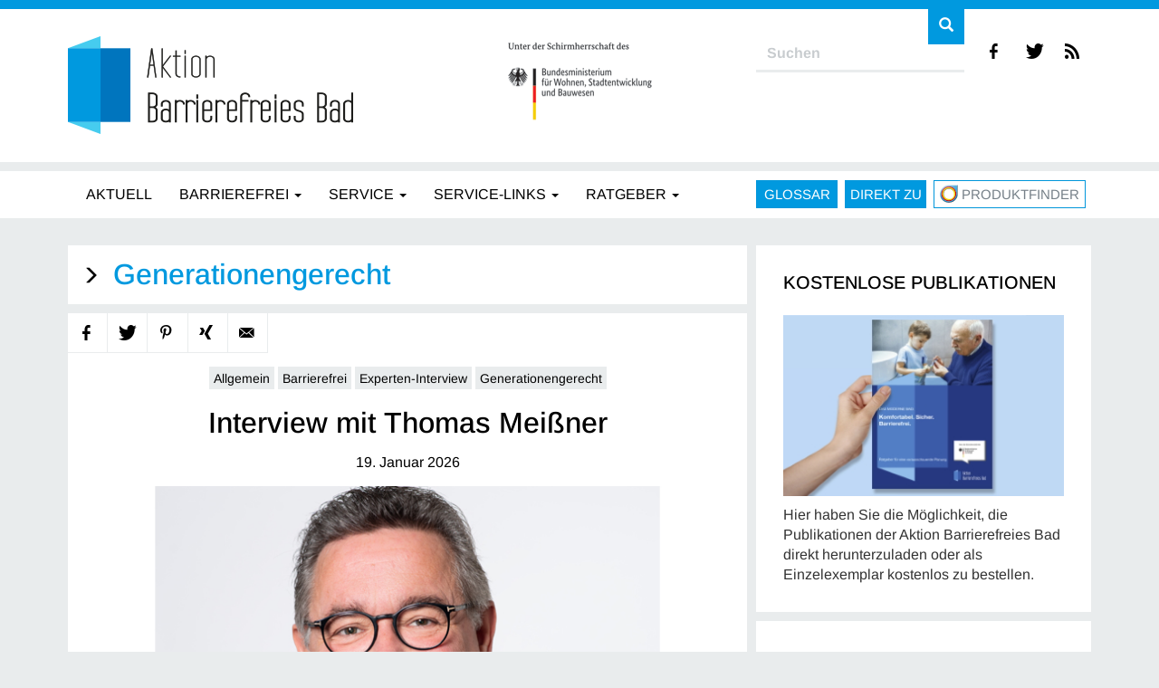

--- FILE ---
content_type: text/html; charset=UTF-8
request_url: https://www.aktion-barrierefreies-bad.de/kategorie/direkt-zu/generationengerecht/
body_size: 16794
content:
<!DOCTYPE HTML>
<html xmlns="http://www.w3.org/1999/xhtml" lang="de" >
<head>
  <meta http-equiv="Content-Type" content="text/html; charset=UTF-8">
  <meta id="viewport" name="viewport" content="width=device-width, initial-scale=1.0, user-scalable=no">
  <link rel="profile" href="http://gmpg.org/xfn/11">
	<link rel="icon" href="https://www.aktion-barrierefreies-bad.de/wp-content/themes/Aktion-barrierefreies-Bad/assets/img/favicon.png">
  <meta name='robots' content='index, follow, max-image-preview:large, max-snippet:-1, max-video-preview:-1' />

	<!-- This site is optimized with the Yoast SEO plugin v26.6 - https://yoast.com/wordpress/plugins/seo/ -->
	<title>Archiv für: Generationengerecht - Aktion Barrierefreies Bad</title>
	<link rel="canonical" href="https://www.aktion-barrierefreies-bad.de/kategorie/direkt-zu/generationengerecht/" />
	<link rel="next" href="https://www.aktion-barrierefreies-bad.de/kategorie/direkt-zu/generationengerecht/page/2/" />
	<meta property="og:locale" content="de_DE" />
	<meta property="og:type" content="article" />
	<meta property="og:title" content="Archiv für: Generationengerecht - Aktion Barrierefreies Bad" />
	<meta property="og:url" content="https://www.aktion-barrierefreies-bad.de/kategorie/direkt-zu/generationengerecht/" />
	<meta property="og:site_name" content="Aktion Barrierefreies Bad" />
	<meta name="twitter:card" content="summary_large_image" />
	<meta name="twitter:site" content="@aktionbb" />
	<script type="application/ld+json" class="yoast-schema-graph">{"@context":"https://schema.org","@graph":[{"@type":"CollectionPage","@id":"https://www.aktion-barrierefreies-bad.de/kategorie/direkt-zu/generationengerecht/","url":"https://www.aktion-barrierefreies-bad.de/kategorie/direkt-zu/generationengerecht/","name":"Archiv für: Generationengerecht - Aktion Barrierefreies Bad","isPartOf":{"@id":"https://www.aktion-barrierefreies-bad.de/#website"},"primaryImageOfPage":{"@id":"https://www.aktion-barrierefreies-bad.de/kategorie/direkt-zu/generationengerecht/#primaryimage"},"image":{"@id":"https://www.aktion-barrierefreies-bad.de/kategorie/direkt-zu/generationengerecht/#primaryimage"},"thumbnailUrl":"https://www.aktion-barrierefreies-bad.de/wp-content/uploads/Meissner_697_392.jpg","breadcrumb":{"@id":"https://www.aktion-barrierefreies-bad.de/kategorie/direkt-zu/generationengerecht/#breadcrumb"},"inLanguage":"de"},{"@type":"ImageObject","inLanguage":"de","@id":"https://www.aktion-barrierefreies-bad.de/kategorie/direkt-zu/generationengerecht/#primaryimage","url":"https://www.aktion-barrierefreies-bad.de/wp-content/uploads/Meissner_697_392.jpg","contentUrl":"https://www.aktion-barrierefreies-bad.de/wp-content/uploads/Meissner_697_392.jpg","width":697,"height":392,"caption":"Portraitfoto von Thomas Meissner"},{"@type":"BreadcrumbList","@id":"https://www.aktion-barrierefreies-bad.de/kategorie/direkt-zu/generationengerecht/#breadcrumb","itemListElement":[{"@type":"ListItem","position":1,"name":"Startseite","item":"https://www.aktion-barrierefreies-bad.de/"},{"@type":"ListItem","position":2,"name":"Direkt zu","item":"https://www.aktion-barrierefreies-bad.de/kategorie/direkt-zu/"},{"@type":"ListItem","position":3,"name":"Generationengerecht"}]},{"@type":"WebSite","@id":"https://www.aktion-barrierefreies-bad.de/#website","url":"https://www.aktion-barrierefreies-bad.de/","name":"Aktion Barrierefreies Bad","description":"... weil sich Bedürfnisse im Laufe des Lebens ändern","publisher":{"@id":"https://www.aktion-barrierefreies-bad.de/#organization"},"potentialAction":[{"@type":"SearchAction","target":{"@type":"EntryPoint","urlTemplate":"https://www.aktion-barrierefreies-bad.de/?s={search_term_string}"},"query-input":{"@type":"PropertyValueSpecification","valueRequired":true,"valueName":"search_term_string"}}],"inLanguage":"de"},{"@type":"Organization","@id":"https://www.aktion-barrierefreies-bad.de/#organization","name":"Aktion Barrierefreies Bad","url":"https://www.aktion-barrierefreies-bad.de/","logo":{"@type":"ImageObject","inLanguage":"de","@id":"https://www.aktion-barrierefreies-bad.de/#/schema/logo/image/","url":"https://www.aktion-barrierefreies-bad.de/wp-content/uploads/abb-logo_neu.jpg","contentUrl":"https://www.aktion-barrierefreies-bad.de/wp-content/uploads/abb-logo_neu.jpg","width":315,"height":110,"caption":"Aktion Barrierefreies Bad"},"image":{"@id":"https://www.aktion-barrierefreies-bad.de/#/schema/logo/image/"},"sameAs":["https://www.facebook.com/aktionbarrierefreiesbad","https://x.com/aktionbb"]}]}</script>
	<!-- / Yoast SEO plugin. -->


<link rel='dns-prefetch' href='//www.googletagmanager.com' />
<link rel="alternate" type="application/rss+xml" title="Aktion Barrierefreies Bad &raquo; Feed" href="https://www.aktion-barrierefreies-bad.de/feed/" />
<link rel="alternate" type="application/rss+xml" title="Aktion Barrierefreies Bad &raquo; Kommentar-Feed" href="https://www.aktion-barrierefreies-bad.de/comments/feed/" />
<link rel="alternate" type="application/rss+xml" title="Aktion Barrierefreies Bad &raquo; Generationengerecht Kategorie-Feed" href="https://www.aktion-barrierefreies-bad.de/kategorie/direkt-zu/generationengerecht/feed/" />
<style id='wp-img-auto-sizes-contain-inline-css' type='text/css'>
img:is([sizes=auto i],[sizes^="auto," i]){contain-intrinsic-size:3000px 1500px}
/*# sourceURL=wp-img-auto-sizes-contain-inline-css */
</style>
<link rel='stylesheet' id='cf7ic_style-css' href='https://www.aktion-barrierefreies-bad.de/wp-content/plugins/contact-form-7-image-captcha/css/cf7ic-style.css?ver=3.3.7' type='text/css' media='all' />
<style id='wp-block-library-inline-css' type='text/css'>
:root{--wp-block-synced-color:#7a00df;--wp-block-synced-color--rgb:122,0,223;--wp-bound-block-color:var(--wp-block-synced-color);--wp-editor-canvas-background:#ddd;--wp-admin-theme-color:#007cba;--wp-admin-theme-color--rgb:0,124,186;--wp-admin-theme-color-darker-10:#006ba1;--wp-admin-theme-color-darker-10--rgb:0,107,160.5;--wp-admin-theme-color-darker-20:#005a87;--wp-admin-theme-color-darker-20--rgb:0,90,135;--wp-admin-border-width-focus:2px}@media (min-resolution:192dpi){:root{--wp-admin-border-width-focus:1.5px}}.wp-element-button{cursor:pointer}:root .has-very-light-gray-background-color{background-color:#eee}:root .has-very-dark-gray-background-color{background-color:#313131}:root .has-very-light-gray-color{color:#eee}:root .has-very-dark-gray-color{color:#313131}:root .has-vivid-green-cyan-to-vivid-cyan-blue-gradient-background{background:linear-gradient(135deg,#00d084,#0693e3)}:root .has-purple-crush-gradient-background{background:linear-gradient(135deg,#34e2e4,#4721fb 50%,#ab1dfe)}:root .has-hazy-dawn-gradient-background{background:linear-gradient(135deg,#faaca8,#dad0ec)}:root .has-subdued-olive-gradient-background{background:linear-gradient(135deg,#fafae1,#67a671)}:root .has-atomic-cream-gradient-background{background:linear-gradient(135deg,#fdd79a,#004a59)}:root .has-nightshade-gradient-background{background:linear-gradient(135deg,#330968,#31cdcf)}:root .has-midnight-gradient-background{background:linear-gradient(135deg,#020381,#2874fc)}:root{--wp--preset--font-size--normal:16px;--wp--preset--font-size--huge:42px}.has-regular-font-size{font-size:1em}.has-larger-font-size{font-size:2.625em}.has-normal-font-size{font-size:var(--wp--preset--font-size--normal)}.has-huge-font-size{font-size:var(--wp--preset--font-size--huge)}.has-text-align-center{text-align:center}.has-text-align-left{text-align:left}.has-text-align-right{text-align:right}.has-fit-text{white-space:nowrap!important}#end-resizable-editor-section{display:none}.aligncenter{clear:both}.items-justified-left{justify-content:flex-start}.items-justified-center{justify-content:center}.items-justified-right{justify-content:flex-end}.items-justified-space-between{justify-content:space-between}.screen-reader-text{border:0;clip-path:inset(50%);height:1px;margin:-1px;overflow:hidden;padding:0;position:absolute;width:1px;word-wrap:normal!important}.screen-reader-text:focus{background-color:#ddd;clip-path:none;color:#444;display:block;font-size:1em;height:auto;left:5px;line-height:normal;padding:15px 23px 14px;text-decoration:none;top:5px;width:auto;z-index:100000}html :where(.has-border-color){border-style:solid}html :where([style*=border-top-color]){border-top-style:solid}html :where([style*=border-right-color]){border-right-style:solid}html :where([style*=border-bottom-color]){border-bottom-style:solid}html :where([style*=border-left-color]){border-left-style:solid}html :where([style*=border-width]){border-style:solid}html :where([style*=border-top-width]){border-top-style:solid}html :where([style*=border-right-width]){border-right-style:solid}html :where([style*=border-bottom-width]){border-bottom-style:solid}html :where([style*=border-left-width]){border-left-style:solid}html :where(img[class*=wp-image-]){height:auto;max-width:100%}:where(figure){margin:0 0 1em}html :where(.is-position-sticky){--wp-admin--admin-bar--position-offset:var(--wp-admin--admin-bar--height,0px)}@media screen and (max-width:600px){html :where(.is-position-sticky){--wp-admin--admin-bar--position-offset:0px}}

/*# sourceURL=wp-block-library-inline-css */
</style><style id='global-styles-inline-css' type='text/css'>
:root{--wp--preset--aspect-ratio--square: 1;--wp--preset--aspect-ratio--4-3: 4/3;--wp--preset--aspect-ratio--3-4: 3/4;--wp--preset--aspect-ratio--3-2: 3/2;--wp--preset--aspect-ratio--2-3: 2/3;--wp--preset--aspect-ratio--16-9: 16/9;--wp--preset--aspect-ratio--9-16: 9/16;--wp--preset--color--black: #000000;--wp--preset--color--cyan-bluish-gray: #abb8c3;--wp--preset--color--white: #ffffff;--wp--preset--color--pale-pink: #f78da7;--wp--preset--color--vivid-red: #cf2e2e;--wp--preset--color--luminous-vivid-orange: #ff6900;--wp--preset--color--luminous-vivid-amber: #fcb900;--wp--preset--color--light-green-cyan: #7bdcb5;--wp--preset--color--vivid-green-cyan: #00d084;--wp--preset--color--pale-cyan-blue: #8ed1fc;--wp--preset--color--vivid-cyan-blue: #0693e3;--wp--preset--color--vivid-purple: #9b51e0;--wp--preset--gradient--vivid-cyan-blue-to-vivid-purple: linear-gradient(135deg,rgb(6,147,227) 0%,rgb(155,81,224) 100%);--wp--preset--gradient--light-green-cyan-to-vivid-green-cyan: linear-gradient(135deg,rgb(122,220,180) 0%,rgb(0,208,130) 100%);--wp--preset--gradient--luminous-vivid-amber-to-luminous-vivid-orange: linear-gradient(135deg,rgb(252,185,0) 0%,rgb(255,105,0) 100%);--wp--preset--gradient--luminous-vivid-orange-to-vivid-red: linear-gradient(135deg,rgb(255,105,0) 0%,rgb(207,46,46) 100%);--wp--preset--gradient--very-light-gray-to-cyan-bluish-gray: linear-gradient(135deg,rgb(238,238,238) 0%,rgb(169,184,195) 100%);--wp--preset--gradient--cool-to-warm-spectrum: linear-gradient(135deg,rgb(74,234,220) 0%,rgb(151,120,209) 20%,rgb(207,42,186) 40%,rgb(238,44,130) 60%,rgb(251,105,98) 80%,rgb(254,248,76) 100%);--wp--preset--gradient--blush-light-purple: linear-gradient(135deg,rgb(255,206,236) 0%,rgb(152,150,240) 100%);--wp--preset--gradient--blush-bordeaux: linear-gradient(135deg,rgb(254,205,165) 0%,rgb(254,45,45) 50%,rgb(107,0,62) 100%);--wp--preset--gradient--luminous-dusk: linear-gradient(135deg,rgb(255,203,112) 0%,rgb(199,81,192) 50%,rgb(65,88,208) 100%);--wp--preset--gradient--pale-ocean: linear-gradient(135deg,rgb(255,245,203) 0%,rgb(182,227,212) 50%,rgb(51,167,181) 100%);--wp--preset--gradient--electric-grass: linear-gradient(135deg,rgb(202,248,128) 0%,rgb(113,206,126) 100%);--wp--preset--gradient--midnight: linear-gradient(135deg,rgb(2,3,129) 0%,rgb(40,116,252) 100%);--wp--preset--font-size--small: 13px;--wp--preset--font-size--medium: 20px;--wp--preset--font-size--large: 36px;--wp--preset--font-size--x-large: 42px;--wp--preset--spacing--20: 0.44rem;--wp--preset--spacing--30: 0.67rem;--wp--preset--spacing--40: 1rem;--wp--preset--spacing--50: 1.5rem;--wp--preset--spacing--60: 2.25rem;--wp--preset--spacing--70: 3.38rem;--wp--preset--spacing--80: 5.06rem;--wp--preset--shadow--natural: 6px 6px 9px rgba(0, 0, 0, 0.2);--wp--preset--shadow--deep: 12px 12px 50px rgba(0, 0, 0, 0.4);--wp--preset--shadow--sharp: 6px 6px 0px rgba(0, 0, 0, 0.2);--wp--preset--shadow--outlined: 6px 6px 0px -3px rgb(255, 255, 255), 6px 6px rgb(0, 0, 0);--wp--preset--shadow--crisp: 6px 6px 0px rgb(0, 0, 0);}:where(.is-layout-flex){gap: 0.5em;}:where(.is-layout-grid){gap: 0.5em;}body .is-layout-flex{display: flex;}.is-layout-flex{flex-wrap: wrap;align-items: center;}.is-layout-flex > :is(*, div){margin: 0;}body .is-layout-grid{display: grid;}.is-layout-grid > :is(*, div){margin: 0;}:where(.wp-block-columns.is-layout-flex){gap: 2em;}:where(.wp-block-columns.is-layout-grid){gap: 2em;}:where(.wp-block-post-template.is-layout-flex){gap: 1.25em;}:where(.wp-block-post-template.is-layout-grid){gap: 1.25em;}.has-black-color{color: var(--wp--preset--color--black) !important;}.has-cyan-bluish-gray-color{color: var(--wp--preset--color--cyan-bluish-gray) !important;}.has-white-color{color: var(--wp--preset--color--white) !important;}.has-pale-pink-color{color: var(--wp--preset--color--pale-pink) !important;}.has-vivid-red-color{color: var(--wp--preset--color--vivid-red) !important;}.has-luminous-vivid-orange-color{color: var(--wp--preset--color--luminous-vivid-orange) !important;}.has-luminous-vivid-amber-color{color: var(--wp--preset--color--luminous-vivid-amber) !important;}.has-light-green-cyan-color{color: var(--wp--preset--color--light-green-cyan) !important;}.has-vivid-green-cyan-color{color: var(--wp--preset--color--vivid-green-cyan) !important;}.has-pale-cyan-blue-color{color: var(--wp--preset--color--pale-cyan-blue) !important;}.has-vivid-cyan-blue-color{color: var(--wp--preset--color--vivid-cyan-blue) !important;}.has-vivid-purple-color{color: var(--wp--preset--color--vivid-purple) !important;}.has-black-background-color{background-color: var(--wp--preset--color--black) !important;}.has-cyan-bluish-gray-background-color{background-color: var(--wp--preset--color--cyan-bluish-gray) !important;}.has-white-background-color{background-color: var(--wp--preset--color--white) !important;}.has-pale-pink-background-color{background-color: var(--wp--preset--color--pale-pink) !important;}.has-vivid-red-background-color{background-color: var(--wp--preset--color--vivid-red) !important;}.has-luminous-vivid-orange-background-color{background-color: var(--wp--preset--color--luminous-vivid-orange) !important;}.has-luminous-vivid-amber-background-color{background-color: var(--wp--preset--color--luminous-vivid-amber) !important;}.has-light-green-cyan-background-color{background-color: var(--wp--preset--color--light-green-cyan) !important;}.has-vivid-green-cyan-background-color{background-color: var(--wp--preset--color--vivid-green-cyan) !important;}.has-pale-cyan-blue-background-color{background-color: var(--wp--preset--color--pale-cyan-blue) !important;}.has-vivid-cyan-blue-background-color{background-color: var(--wp--preset--color--vivid-cyan-blue) !important;}.has-vivid-purple-background-color{background-color: var(--wp--preset--color--vivid-purple) !important;}.has-black-border-color{border-color: var(--wp--preset--color--black) !important;}.has-cyan-bluish-gray-border-color{border-color: var(--wp--preset--color--cyan-bluish-gray) !important;}.has-white-border-color{border-color: var(--wp--preset--color--white) !important;}.has-pale-pink-border-color{border-color: var(--wp--preset--color--pale-pink) !important;}.has-vivid-red-border-color{border-color: var(--wp--preset--color--vivid-red) !important;}.has-luminous-vivid-orange-border-color{border-color: var(--wp--preset--color--luminous-vivid-orange) !important;}.has-luminous-vivid-amber-border-color{border-color: var(--wp--preset--color--luminous-vivid-amber) !important;}.has-light-green-cyan-border-color{border-color: var(--wp--preset--color--light-green-cyan) !important;}.has-vivid-green-cyan-border-color{border-color: var(--wp--preset--color--vivid-green-cyan) !important;}.has-pale-cyan-blue-border-color{border-color: var(--wp--preset--color--pale-cyan-blue) !important;}.has-vivid-cyan-blue-border-color{border-color: var(--wp--preset--color--vivid-cyan-blue) !important;}.has-vivid-purple-border-color{border-color: var(--wp--preset--color--vivid-purple) !important;}.has-vivid-cyan-blue-to-vivid-purple-gradient-background{background: var(--wp--preset--gradient--vivid-cyan-blue-to-vivid-purple) !important;}.has-light-green-cyan-to-vivid-green-cyan-gradient-background{background: var(--wp--preset--gradient--light-green-cyan-to-vivid-green-cyan) !important;}.has-luminous-vivid-amber-to-luminous-vivid-orange-gradient-background{background: var(--wp--preset--gradient--luminous-vivid-amber-to-luminous-vivid-orange) !important;}.has-luminous-vivid-orange-to-vivid-red-gradient-background{background: var(--wp--preset--gradient--luminous-vivid-orange-to-vivid-red) !important;}.has-very-light-gray-to-cyan-bluish-gray-gradient-background{background: var(--wp--preset--gradient--very-light-gray-to-cyan-bluish-gray) !important;}.has-cool-to-warm-spectrum-gradient-background{background: var(--wp--preset--gradient--cool-to-warm-spectrum) !important;}.has-blush-light-purple-gradient-background{background: var(--wp--preset--gradient--blush-light-purple) !important;}.has-blush-bordeaux-gradient-background{background: var(--wp--preset--gradient--blush-bordeaux) !important;}.has-luminous-dusk-gradient-background{background: var(--wp--preset--gradient--luminous-dusk) !important;}.has-pale-ocean-gradient-background{background: var(--wp--preset--gradient--pale-ocean) !important;}.has-electric-grass-gradient-background{background: var(--wp--preset--gradient--electric-grass) !important;}.has-midnight-gradient-background{background: var(--wp--preset--gradient--midnight) !important;}.has-small-font-size{font-size: var(--wp--preset--font-size--small) !important;}.has-medium-font-size{font-size: var(--wp--preset--font-size--medium) !important;}.has-large-font-size{font-size: var(--wp--preset--font-size--large) !important;}.has-x-large-font-size{font-size: var(--wp--preset--font-size--x-large) !important;}
/*# sourceURL=global-styles-inline-css */
</style>

<style id='classic-theme-styles-inline-css' type='text/css'>
/*! This file is auto-generated */
.wp-block-button__link{color:#fff;background-color:#32373c;border-radius:9999px;box-shadow:none;text-decoration:none;padding:calc(.667em + 2px) calc(1.333em + 2px);font-size:1.125em}.wp-block-file__button{background:#32373c;color:#fff;text-decoration:none}
/*# sourceURL=/wp-includes/css/classic-themes.min.css */
</style>
<link rel='stylesheet' id='encyclopedia-tooltips-css' href='https://www.aktion-barrierefreies-bad.de/wp-content/plugins/encyclopedia-pro/assets/css/tooltips.css?ver=6.9' type='text/css' media='all' />
<link rel='stylesheet' id='encyclopedia-css' href='https://www.aktion-barrierefreies-bad.de/wp-content/plugins/encyclopedia-pro/assets/css/encyclopedia.css?ver=6.9' type='text/css' media='all' />
<link rel='stylesheet' id='theme-css' href='https://www.aktion-barrierefreies-bad.de/wp-content/themes/Aktion-barrierefreies-Bad/style.css?ver=6.9' type='text/css' media='all' />
<!--n2css--><!--n2js-->
<!-- Google Tag (gtac.js) durch Site-Kit hinzugefügt -->
<!-- Von Site Kit hinzugefügtes Google-Analytics-Snippet -->
<script type="text/javascript" src="https://www.googletagmanager.com/gtag/js?id=GT-M692SK8" id="google_gtagjs-js" async></script>
<script type="text/javascript" id="google_gtagjs-js-after">
/* <![CDATA[ */
window.dataLayer = window.dataLayer || [];function gtag(){dataLayer.push(arguments);}
gtag("set","linker",{"domains":["www.aktion-barrierefreies-bad.de"]});
gtag("js", new Date());
gtag("set", "developer_id.dZTNiMT", true);
gtag("config", "GT-M692SK8");
//# sourceURL=google_gtagjs-js-after
/* ]]> */
</script>
<link rel="https://api.w.org/" href="https://www.aktion-barrierefreies-bad.de/wp-json/" /><link rel="alternate" title="JSON" type="application/json" href="https://www.aktion-barrierefreies-bad.de/wp-json/wp/v2/categories/507" /><meta property="fb:app_id" content="966242223397117" /><meta name="generator" content="Site Kit by Google 1.168.0" /></head>

<body class="archive category category-generationengerecht category-507 wp-theme-Aktion-barrierefreies-Bad" >
<div class="visible-print">
	<img src="https://www.aktion-barrierefreies-bad.de/wp-content/themes/Aktion-barrierefreies-Bad/assets/img/abb-logo.png" alt="Logo">
	<p>Webansicht dieses Beitrages unter:<br>https://www.aktion-barrierefreies-bad.de/interview-mit-thomas-meissner/</p>
</div>
<div class="social-media-profiles-wrapper visible-xs visible-sm">
	<ul class="social-media-profiles">
	<li><a href="https://www.facebook.com/aktionbarrierefreiesbad" title="Besuchen Sie uns auf Facebook" target="_blank"><span class="abbcons abbcons-facebook"></span></a></li>
	<li><a href="https://twitter.com/aktionbb" title="Folgen Sie uns auf Twitter" target="_blank"><span class="abbcons abbcons-twitter"></span></a></li>
	<li><a href="https://www.aktion-barrierefreies-bad.de/feed" title="RSS-Feed abonnieren" target="_blank"><span class="abbcons abbcons-rss"></span></a></li>
</ul>
</div>

<div class="header logo-searchform hidden-xs">
	<div class="container">
		<div class="row">

			<div class="col-sm-4 hidden-xs abb-logo">
				<a href="https://www.aktion-barrierefreies-bad.de" class="home-link">
					<img src="https://www.aktion-barrierefreies-bad.de/wp-content/themes/Aktion-barrierefreies-Bad/assets/img/abb-logo.png" alt="Logo">
				</a>
			</div>

			<div class="col-sm-4 hidden-xs ministry-logo">
				<img src="https://www.aktion-barrierefreies-bad.de/wp-content/themes/Aktion-barrierefreies-Bad/assets/img/bmwi-logo.png" alt="Logo">
			</div>

			<div class="header-searchform col-sm-4 hidden-xs">
				<form class="searchform" method="get" action="https://www.aktion-barrierefreies-bad.de/">
  <div class="input-group">
    <input type="text" value="" name="s" placeholder="Suchen" class="form-control">
    <span class="input-group-btn">
      <button type="submit" class="btn btn-default">
        <span class="glyphicon glyphicon-search"></span>
      </button>
    </span>
  </div>
</form>
				<ul class="social-media-profiles">
	<li><a href="https://www.facebook.com/aktionbarrierefreiesbad" title="Besuchen Sie uns auf Facebook" target="_blank"><span class="abbcons abbcons-facebook"></span></a></li>
	<li><a href="https://twitter.com/aktionbb" title="Folgen Sie uns auf Twitter" target="_blank"><span class="abbcons abbcons-twitter"></span></a></li>
	<li><a href="https://www.aktion-barrierefreies-bad.de/feed" title="RSS-Feed abonnieren" target="_blank"><span class="abbcons abbcons-rss"></span></a></li>
</ul>
			</div>

		</div>
  </div>
</div>

<div class="header primary-navigation">
	<div class="container">
		<div class="row">

			<div class="col-xs-12 col-lg-8">
				<nav class="primary navbar navbar-default">
					<div class="navbar-header">
						<button type="button" class="navbar-toggle" data-toggle="collapse" data-target=".navbar-collapse">
							<span class="sr-only">Navigation ausklappen</span>
							<span class="icon-bar"></span>
							<span class="icon-bar"></span>
							<span class="icon-bar"></span>
						</button>
						<a href="https://www.aktion-barrierefreies-bad.de" class="visible-xs navbar-brand">
							<span class=""></span>
							Aktion Barrierefreies Bad						</a>
					</div>
					<div class="collapse navbar-collapse">
						<ul id="menu-kopfzeilenmenue" class="nav navbar-nav"><li id="menu-item-1912" class="menu-item menu-item-type-custom menu-item-object-custom menu-item-home menu-item-1912"><a title="Aktuell" href="https://www.aktion-barrierefreies-bad.de"><span>Aktuell</span></a></li>
<li id="menu-item-1932" class="menu-item menu-item-type-taxonomy menu-item-object-category menu-item-has-children menu-item-1932 dropdown"><a title="Barrierefrei" href="#" data-toggle="dropdown" class="dropdown-toggle"><span>Barrierefrei</span> <span class="caret"></span></a>
<ul role="menu" class=" dropdown-menu">
	<li id="menu-item-1964" class="menu-item menu-item-type-taxonomy menu-item-object-category menu-item-1964"><a title="Design für alle" href="https://www.aktion-barrierefreies-bad.de/kategorie/barrierefrei/design-fuer-alle-barrierefrei/"><span>Design für alle</span></a></li>
	<li id="menu-item-1939" class="menu-item menu-item-type-taxonomy menu-item-object-category menu-item-1939"><a title="Produkte" href="https://www.aktion-barrierefreies-bad.de/kategorie/barrierefrei/produkte-barrierefrei/"><span>Produkte</span></a></li>
	<li id="menu-item-1972" class="menu-item menu-item-type-taxonomy menu-item-object-category menu-item-1972"><a title="Förderung" href="https://www.aktion-barrierefreies-bad.de/kategorie/ratgeber/foerderung-ratgeber/"><span>Förderung</span></a></li>
	<li id="menu-item-1938" class="menu-item menu-item-type-taxonomy menu-item-object-category menu-item-1938"><a title="Praxisbeispiele" href="https://www.aktion-barrierefreies-bad.de/kategorie/barrierefrei/praxisbeispiele/"><span>Praxisbeispiele</span></a></li>
	<li id="menu-item-1936" class="menu-item menu-item-type-taxonomy menu-item-object-category menu-item-1936"><a title="AAL" href="https://www.aktion-barrierefreies-bad.de/kategorie/barrierefrei/aal/"><span>AAL</span></a></li>
</ul>
</li>
<li id="menu-item-1934" class="menu-item menu-item-type-taxonomy menu-item-object-category menu-item-has-children menu-item-1934 dropdown"><a title="Service" href="#" data-toggle="dropdown" class="dropdown-toggle"><span>Service</span> <span class="caret"></span></a>
<ul role="menu" class=" dropdown-menu">
	<li id="menu-item-2158" class="menu-item menu-item-type-post_type menu-item-object-page menu-item-2158"><a title="Publikationen" href="https://www.aktion-barrierefreies-bad.de/publikationen-2/"><span>Publikationen</span></a></li>
	<li id="menu-item-2159" class="menu-item menu-item-type-post_type menu-item-object-page menu-item-2159"><a title="Videos" href="https://www.aktion-barrierefreies-bad.de/videos/"><span>Videos</span></a></li>
	<li id="menu-item-2534" class="menu-item menu-item-type-post_type menu-item-object-page menu-item-2534"><a title="Marktpartnerpaket" href="https://www.aktion-barrierefreies-bad.de/marktpartnerpaket/"><span>Marktpartnerpaket</span></a></li>
	<li id="menu-item-1958" class="menu-item menu-item-type-taxonomy menu-item-object-category menu-item-1958"><a title="Veranstaltungen" href="https://www.aktion-barrierefreies-bad.de/kategorie/service/veranstaltungen/"><span>Veranstaltungen</span></a></li>
</ul>
</li>
<li id="menu-item-2891" class="menu-item menu-item-type-taxonomy menu-item-object-category menu-item-has-children menu-item-2891 dropdown"><a title="Service-Links" href="#" data-toggle="dropdown" class="dropdown-toggle"><span>Service-Links</span> <span class="caret"></span></a>
<ul role="menu" class=" dropdown-menu">
	<li id="menu-item-2892" class="menu-item menu-item-type-custom menu-item-object-custom menu-item-2892"><a title="KfW Förderbank - Altersgerecht Umbauen" target="_blank" href="https://www.kfw.de/455"><span>KfW Förderbank &#8211; Altersgerecht Umbauen</span></a></li>
	<li id="menu-item-2893" class="menu-item menu-item-type-custom menu-item-object-custom menu-item-2893"><a title="Produktfinder Barrierefreies Bad und WC" target="_blank" href="http://www.shk-barrierefrei.de"><span>Produktfinder Barrierefreies Bad und WC</span></a></li>
	<li id="menu-item-2894" class="menu-item menu-item-type-custom menu-item-object-custom menu-item-2894"><a title="Suche Fachbetrieb Barrierefreies Bad" target="_blank" href="https://www.shk-barrierefrei.de/service-infos/handwerkersuche"><span>Suche Fachbetrieb Barrierefreies Bad</span></a></li>
	<li id="menu-item-2895" class="menu-item menu-item-type-custom menu-item-object-custom menu-item-2895"><a title="Online-Badplaner" target="_blank" href="https://www.online-wohn-beratung.de/online-badplaner.0.html"><span>Online-Badplaner</span></a></li>
	<li id="menu-item-3693" class="menu-item menu-item-type-custom menu-item-object-custom menu-item-3693"><a title="Online 3D-Raumplaner" href="https://raumplaner-online.de/"><span>Online 3D-Raumplaner</span></a></li>
	<li id="menu-item-2896" class="menu-item menu-item-type-custom menu-item-object-custom menu-item-2896"><a title="Wohnberatung Adressen" target="_blank" href="http://www.wohnungsanpassung-bag.de/seite/259749/wohnberatungstellen.html"><span>Wohnberatung Adressen</span></a></li>
	<li id="menu-item-2897" class="menu-item menu-item-type-custom menu-item-object-custom menu-item-2897"><a title="Online-Auskunft Fördermittel" target="_blank" href="http://gutesbad.de/foerdermittel-suche/"><span>Online-Auskunft Fördermittel</span></a></li>
</ul>
</li>
<li id="menu-item-1913" class="menu-item menu-item-type-taxonomy menu-item-object-category menu-item-has-children menu-item-1913 dropdown"><a title="Ratgeber" href="#" data-toggle="dropdown" class="dropdown-toggle"><span>Ratgeber</span> <span class="caret"></span></a>
<ul role="menu" class=" dropdown-menu">
	<li id="menu-item-1941" class="menu-item menu-item-type-taxonomy menu-item-object-category menu-item-1941"><a title="Förderung" href="https://www.aktion-barrierefreies-bad.de/kategorie/ratgeber/foerderung-ratgeber/"><span>Förderung</span></a></li>
	<li id="menu-item-1944" class="menu-item menu-item-type-taxonomy menu-item-object-category menu-item-1944"><a title="Wohnberatung" href="https://www.aktion-barrierefreies-bad.de/kategorie/ratgeber/wohnberatung/"><span>Wohnberatung</span></a></li>
	<li id="menu-item-2524" class="menu-item menu-item-type-taxonomy menu-item-object-category menu-item-2524"><a title="Pflege" href="https://www.aktion-barrierefreies-bad.de/kategorie/ratgeber/pflege/"><span>Pflege</span></a></li>
	<li id="menu-item-1942" class="menu-item menu-item-type-taxonomy menu-item-object-category menu-item-1942"><a title="Sanitärprofis" href="https://www.aktion-barrierefreies-bad.de/kategorie/ratgeber/sanitaerprofis/"><span>Sanitärprofis</span></a></li>
	<li id="menu-item-2433" class="menu-item menu-item-type-post_type menu-item-object-page menu-item-2433"><a title="Links zu Partnerseiten" href="https://www.aktion-barrierefreies-bad.de/links-zu-partnerseiten/"><span>Links zu Partnerseiten</span></a></li>
</ul>
</li>
</ul>						<div class="visible-xs"><form class="searchform" method="get" action="https://www.aktion-barrierefreies-bad.de/">
  <div class="input-group">
    <input type="text" value="" name="s" placeholder="Suchen" class="form-control">
    <span class="input-group-btn">
      <button type="submit" class="btn btn-default">
        <span class="glyphicon glyphicon-search"></span>
      </button>
    </span>
  </div>
</form>
</div>
					</div>
				</nav>
			</div>

			<div class="col-lg-4 visible-lg button-wrapper">
				<a href="https://www.aktion-barrierefreies-bad.de/glossar/" title="Zum Glossar" class="btn btn-primary nav-btn">Glossar</a>
				<button type="button" class="quickstart-toggle btn btn-primary nav-btn" data-toggle="collapse" data-target=".quickstart-collapse">Direkt zu</button>
				<a href="https://www.shk-barrierefrei.de/produktfinder/schnelle-produktsuche/" target="_blank" title="Produktfinder" class="btn btn-primary nav-btn products">
					<img src="https://www.aktion-barrierefreies-bad.de/wp-content/themes/Aktion-barrierefreies-Bad/assets/img/logo-ring.png">Produktfinder
				</a>
			</div>

		</div>

	</div>
</div>

<div class="button-wrapper">
	<div class="container">
		<div class="row">
				<div class="hidden-lg">
					<a href="https://www.aktion-barrierefreies-bad.de/glossar/" title="Zum Glossar" class="btn btn-primary nav-btn">Glossar</a>
					<button type="button" class="quickstart-toggle btn btn-primary nav-btn" data-toggle="collapse" data-target=".quickstart-collapse">Direkt zu</button>
					<a href="https://www.shk-barrierefrei.de/produktfinder/schnelle-produktsuche/" target="_blank" title="Produktfinder" class="btn btn-primary nav-btn products">
						<img src="https://www.aktion-barrierefreies-bad.de/wp-content/themes/Aktion-barrierefreies-Bad/assets/img/logo-ring.png">Produktfinder
					</a>
				</div>
			</div>
	</div>
</div>

<div class="body">
	<div class="container">
		
<div class="quickstart-collapse collapse">
	<div class="row">
		<div class="col-xs-12">
			<div class="inner">

				<div class="row">
					<div class="col-xs-12">
						<button type="button" class="quickstart-toggle close-btn btn btn-default" data-toggle="collapse" data-target=".quickstart-collapse">
							<span class="glyphicon glyphicon-remove"></span>
						</button>
					</div>
				</div>

				<div class="row">
					<div class="col-sm-4">
						    <div class="sidebar sidebar-quickstart-left">
      <div id="nav_menu-5" class="widget widget_nav_menu"><h3 class="widget-title">Aktuellste Beiträge</h3><div class="menu-schnellstart-links-container"><ul id="menu-schnellstart-links" class="menu"><li id="menu-item-4013" class="menu-item menu-item-type-post_type menu-item-object-post menu-item-4013"><a href="https://www.aktion-barrierefreies-bad.de/foerdertopf-des-kfw-programm-455-b-fast-leer/">Fördertopf des KfW-Programms 455-B fast leer</a></li>
<li id="menu-item-4014" class="menu-item menu-item-type-post_type menu-item-object-post menu-item-4014"><a href="https://www.aktion-barrierefreies-bad.de/das-moderne-bad-komfortabel-sicher-barrierefrei/">Das moderne Bad</a></li>
<li id="menu-item-4015" class="menu-item menu-item-type-post_type menu-item-object-post menu-item-4015"><a href="https://www.aktion-barrierefreies-bad.de/barrierefreiheit-im-bad-erlebt-aufschwung/">Barrierefreiheit im Bad erlebt Aufschwung</a></li>
<li id="menu-item-4016" class="menu-item menu-item-type-post_type menu-item-object-post menu-item-4016"><a href="https://www.aktion-barrierefreies-bad.de/ish-2019-in-frankfurt/">ISH 2019 in Frankfurt</a></li>
<li id="menu-item-4017" class="menu-item menu-item-type-post_type menu-item-object-post menu-item-4017"><a href="https://www.aktion-barrierefreies-bad.de/bundeswirtschaftsminister-uebernimmt-schirmherrschaft/">Bundeswirtschaftsminister übernimmt Schirmherrschaft</a></li>
<li id="menu-item-4018" class="menu-item menu-item-type-post_type menu-item-object-post menu-item-4018"><a href="https://www.aktion-barrierefreies-bad.de/ungebremste-nachfrage-nach-kfw-programm-455-b/">Ungebremste Nachfrage</a></li>
<li id="menu-item-4019" class="menu-item menu-item-type-post_type menu-item-object-post menu-item-4019"><a href="https://www.aktion-barrierefreies-bad.de/studie-pflegebad-2030/">Studie „Pflegebad 2030“</a></li>
<li id="menu-item-4020" class="menu-item menu-item-type-post_type menu-item-object-post menu-item-4020"><a href="https://www.aktion-barrierefreies-bad.de/altersgerechter-badumbau/">Zuschüsse für den Badumbau</a></li>
<li id="menu-item-4021" class="menu-item menu-item-type-post_type menu-item-object-post menu-item-4021"><a href="https://www.aktion-barrierefreies-bad.de/10-essentials-fuer-barrierefreie-baeder/">10 Essentials für barrierefreie Bäder</a></li>
<li id="menu-item-4022" class="menu-item menu-item-type-post_type menu-item-object-post menu-item-4022"><a href="https://www.aktion-barrierefreies-bad.de/franziska-van-almsick/">Macht Eure Bäder barrierefrei!</a></li>
<li id="menu-item-4023" class="menu-item menu-item-type-post_type menu-item-object-post menu-item-4023"><a href="https://www.aktion-barrierefreies-bad.de/checkliste-barrierefreie-baeder/">Checkliste Barrierefreie Bäder</a></li>
<li id="menu-item-4835" class="menu-item menu-item-type-post_type menu-item-object-page menu-item-4835"><a href="https://www.aktion-barrierefreies-bad.de/newsletter-anmeldung-bestaetigen/">Newsletter-Anmeldung bestätigen</a></li>
<li id="menu-item-5118" class="menu-item menu-item-type-post_type menu-item-object-page menu-item-5118"><a href="https://www.aktion-barrierefreies-bad.de/schirmherrschaft/">Schirmherrschaft</a></li>
</ul></div></div>    </div>
    					</div>

					<div class="col-sm-4">
						    <div class="sidebar sidebar-quickstart-middle">
      <div id="nav_menu-6" class="widget widget_nav_menu"><h3 class="widget-title">Kategorien auf einen Blick</h3><div class="menu-schnellstart-mittig-container"><ul id="menu-schnellstart-mittig" class="menu"><li id="menu-item-1980" class="menu-item menu-item-type-taxonomy menu-item-object-category menu-item-1980"><a href="https://www.aktion-barrierefreies-bad.de/kategorie/barrierefrei/aal/">AAL</a></li>
<li id="menu-item-2071" class="menu-item menu-item-type-post_type menu-item-object-page menu-item-2071"><a href="https://www.aktion-barrierefreies-bad.de/aktion-barrierefreies-bad/">Aktion Barrierefreies Bad</a></li>
<li id="menu-item-1981" class="menu-item menu-item-type-taxonomy menu-item-object-category menu-item-1981"><a href="https://www.aktion-barrierefreies-bad.de/kategorie/barrierefrei/design-fuer-alle-barrierefrei/">Design für alle</a></li>
<li id="menu-item-1985" class="menu-item menu-item-type-taxonomy menu-item-object-category menu-item-1985"><a href="https://www.aktion-barrierefreies-bad.de/kategorie/ratgeber/foerderung-ratgeber/">Förderung</a></li>
<li id="menu-item-1993" class="menu-item menu-item-type-post_type menu-item-object-page menu-item-1993"><a href="https://www.aktion-barrierefreies-bad.de/impressum/">Impressum</a></li>
<li id="menu-item-1991" class="menu-item menu-item-type-post_type menu-item-object-page menu-item-1991"><a href="https://www.aktion-barrierefreies-bad.de/kontakt/">Kontakt</a></li>
<li id="menu-item-2436" class="menu-item menu-item-type-post_type menu-item-object-page menu-item-2436"><a href="https://www.aktion-barrierefreies-bad.de/links-zu-partnerseiten/">Links zu Partnerseiten</a></li>
<li id="menu-item-2039" class="menu-item menu-item-type-taxonomy menu-item-object-category menu-item-2039"><a href="https://www.aktion-barrierefreies-bad.de/kategorie/service/marktpartnerpaket/">Marktpartnerpaket</a></li>
<li id="menu-item-2525" class="menu-item menu-item-type-taxonomy menu-item-object-category menu-item-2525"><a href="https://www.aktion-barrierefreies-bad.de/kategorie/ratgeber/pflege/">Pflege</a></li>
<li id="menu-item-1982" class="menu-item menu-item-type-taxonomy menu-item-object-category menu-item-1982"><a href="https://www.aktion-barrierefreies-bad.de/kategorie/barrierefrei/praxisbeispiele/">Praxisbeispiele</a></li>
<li id="menu-item-1983" class="menu-item menu-item-type-taxonomy menu-item-object-category menu-item-1983"><a href="https://www.aktion-barrierefreies-bad.de/kategorie/barrierefrei/produkte-barrierefrei/">Produkte</a></li>
<li id="menu-item-2161" class="menu-item menu-item-type-post_type menu-item-object-page menu-item-2161"><a href="https://www.aktion-barrierefreies-bad.de/publikationen-2/">Publikationen</a></li>
<li id="menu-item-1986" class="menu-item menu-item-type-taxonomy menu-item-object-category menu-item-1986"><a href="https://www.aktion-barrierefreies-bad.de/kategorie/ratgeber/sanitaerprofis/">Sanitärprofis</a></li>
<li id="menu-item-1989" class="menu-item menu-item-type-taxonomy menu-item-object-category menu-item-1989"><a href="https://www.aktion-barrierefreies-bad.de/kategorie/service/veranstaltungen/">Veranstaltungen</a></li>
<li id="menu-item-2160" class="menu-item menu-item-type-post_type menu-item-object-page menu-item-2160"><a href="https://www.aktion-barrierefreies-bad.de/videos/">Videos</a></li>
<li id="menu-item-1988" class="menu-item menu-item-type-taxonomy menu-item-object-category menu-item-1988"><a href="https://www.aktion-barrierefreies-bad.de/kategorie/ratgeber/wohnberatung/">Wohnberatung</a></li>
</ul></div></div>    </div>
    					</div>

					<div class="col-sm-4">
						    <div class="sidebar sidebar-quickstart-right">
      <div id="nav_menu-7" class="widget widget_nav_menu"><h3 class="widget-title">Beliebte Schlagwörter</h3><div class="menu-schnellstart-rechts-container"><ul id="menu-schnellstart-rechts" class="menu"><li id="menu-item-2231" class="menu-item menu-item-type-taxonomy menu-item-object-category menu-item-2231"><a href="https://www.aktion-barrierefreies-bad.de/kategorie/direkt-zu/ablauf-dusche/">Ablauf Dusche</a></li>
<li id="menu-item-2001" class="menu-item menu-item-type-taxonomy menu-item-object-category menu-item-2001"><a href="https://www.aktion-barrierefreies-bad.de/kategorie/direkt-zu/altersgerechtes-haus/">Altersgerechtes Haus</a></li>
<li id="menu-item-2018" class="menu-item menu-item-type-taxonomy menu-item-object-category menu-item-2018"><a href="https://www.aktion-barrierefreies-bad.de/kategorie/direkt-zu/armatur/">Armatur</a></li>
<li id="menu-item-2032" class="menu-item menu-item-type-taxonomy menu-item-object-category menu-item-2032"><a href="https://www.aktion-barrierefreies-bad.de/kategorie/direkt-zu/bad-der-zukunft/">Bad der Zukunft</a></li>
<li id="menu-item-2247" class="menu-item menu-item-type-taxonomy menu-item-object-category menu-item-2247"><a href="https://www.aktion-barrierefreies-bad.de/kategorie/direkt-zu/badewanneneinstiegshilfe/">Badewanneneinstiegshilfe</a></li>
<li id="menu-item-2033" class="menu-item menu-item-type-taxonomy menu-item-object-category menu-item-2033"><a href="https://www.aktion-barrierefreies-bad.de/kategorie/direkt-zu/badkomfort-fuer-generationen/">Badkomfort für Generationen</a></li>
<li id="menu-item-2404" class="menu-item menu-item-type-taxonomy menu-item-object-category menu-item-2404"><a href="https://www.aktion-barrierefreies-bad.de/kategorie/direkt-zu/begehbare-badewanne/">Begehbare Badewanne</a></li>
<li id="menu-item-2007" class="menu-item menu-item-type-taxonomy menu-item-object-category menu-item-2007"><a href="https://www.aktion-barrierefreies-bad.de/kategorie/direkt-zu/beruehrungsintensiver-boden/">Berührungsintensiver Boden</a></li>
<li id="menu-item-1977" class="menu-item menu-item-type-taxonomy menu-item-object-category menu-item-1977"><a href="https://www.aktion-barrierefreies-bad.de/kategorie/direkt-zu/bodenebene-dusche/">Bodenebene Dusche</a></li>
<li id="menu-item-2011" class="menu-item menu-item-type-taxonomy menu-item-object-category menu-item-2011"><a href="https://www.aktion-barrierefreies-bad.de/kategorie/direkt-zu/check-altersgerecht-umbauen/">Check Altersgerecht Umbauen</a></li>
<li id="menu-item-2008" class="menu-item menu-item-type-taxonomy menu-item-object-category menu-item-2008"><a href="https://www.aktion-barrierefreies-bad.de/kategorie/direkt-zu/demografischer-wandel/">Demografischer Wandel</a></li>
<li id="menu-item-2016" class="menu-item menu-item-type-taxonomy menu-item-object-category menu-item-2016"><a href="https://www.aktion-barrierefreies-bad.de/kategorie/direkt-zu/der-raum-das-bad/">Der Raum &#8211; das Bad</a></li>
<li id="menu-item-2019" class="menu-item menu-item-type-taxonomy menu-item-object-category menu-item-2019"><a href="https://www.aktion-barrierefreies-bad.de/kategorie/direkt-zu/drucktaste/">Drucktaste</a></li>
<li id="menu-item-2020" class="menu-item menu-item-type-taxonomy menu-item-object-category menu-item-2020"><a href="https://www.aktion-barrierefreies-bad.de/kategorie/direkt-zu/duschrinne/">Duschrinne</a></li>
<li id="menu-item-2021" class="menu-item menu-item-type-taxonomy menu-item-object-category menu-item-2021"><a href="https://www.aktion-barrierefreies-bad.de/kategorie/direkt-zu/duschsitz/">Duschsitz</a></li>
<li id="menu-item-2218" class="menu-item menu-item-type-taxonomy menu-item-object-category menu-item-2218"><a href="https://www.aktion-barrierefreies-bad.de/kategorie/direkt-zu/dusch-wc/">Dusch-WC</a></li>
<li id="menu-item-2063" class="menu-item menu-item-type-taxonomy menu-item-object-category menu-item-2063"><a href="https://www.aktion-barrierefreies-bad.de/kategorie/direkt-zu/experten-interview/">Experten-Interview</a></li>
<li id="menu-item-2015" class="menu-item menu-item-type-taxonomy menu-item-object-category menu-item-2015"><a href="https://www.aktion-barrierefreies-bad.de/kategorie/direkt-zu/forschung/">Forschung</a></li>
<li id="menu-item-1978" class="menu-item menu-item-type-taxonomy menu-item-object-category current-menu-item menu-item-1978"><a href="https://www.aktion-barrierefreies-bad.de/kategorie/direkt-zu/generationengerecht/" aria-current="page">Generationengerecht</a></li>
<li id="menu-item-2197" class="menu-item menu-item-type-taxonomy menu-item-object-category menu-item-2197"><a href="https://www.aktion-barrierefreies-bad.de/kategorie/direkt-zu/haltegriffe/">Haltegriffe</a></li>
<li id="menu-item-2198" class="menu-item menu-item-type-taxonomy menu-item-object-category menu-item-2198"><a href="https://www.aktion-barrierefreies-bad.de/kategorie/direkt-zu/handbrause/">Handbrause</a></li>
<li id="menu-item-2022" class="menu-item menu-item-type-taxonomy menu-item-object-category menu-item-2022"><a href="https://www.aktion-barrierefreies-bad.de/kategorie/direkt-zu/hoehenverstellbarer-waschtisch/">Höhenverstellbarer Waschtisch</a></li>
<li id="menu-item-2023" class="menu-item menu-item-type-taxonomy menu-item-object-category menu-item-2023"><a href="https://www.aktion-barrierefreies-bad.de/kategorie/direkt-zu/hoehenverstellbares-wc/">Höhenverstellbares WC</a></li>
<li id="menu-item-2034" class="menu-item menu-item-type-taxonomy menu-item-object-category menu-item-2034"><a href="https://www.aktion-barrierefreies-bad.de/kategorie/direkt-zu/ish/">ISH</a></li>
<li id="menu-item-2002" class="menu-item menu-item-type-taxonomy menu-item-object-category menu-item-2002"><a href="https://www.aktion-barrierefreies-bad.de/kategorie/direkt-zu/kfw/">KfW</a></li>
<li id="menu-item-2180" class="menu-item menu-item-type-taxonomy menu-item-object-category menu-item-2180"><a href="https://www.aktion-barrierefreies-bad.de/kategorie/direkt-zu/kinderbaeder/">Kinderbäder</a></li>
<li id="menu-item-2216" class="menu-item menu-item-type-taxonomy menu-item-object-category menu-item-2216"><a href="https://www.aktion-barrierefreies-bad.de/kategorie/direkt-zu/nachtlicht/">Nachtlicht</a></li>
<li id="menu-item-1979" class="menu-item menu-item-type-taxonomy menu-item-object-category menu-item-1979"><a href="https://www.aktion-barrierefreies-bad.de/kategorie/direkt-zu/planungenzeichnungen/">Planungen/Zeichnungen</a></li>
<li id="menu-item-2014" class="menu-item menu-item-type-taxonomy menu-item-object-category menu-item-2014"><a href="https://www.aktion-barrierefreies-bad.de/kategorie/direkt-zu/recht/">Recht</a></li>
<li id="menu-item-2233" class="menu-item menu-item-type-taxonomy menu-item-object-category menu-item-2233"><a href="https://www.aktion-barrierefreies-bad.de/kategorie/direkt-zu/rutschhemmende-oberflaeche/">Rutschhemmende Oberfläche</a></li>
<li id="menu-item-2234" class="menu-item menu-item-type-taxonomy menu-item-object-category menu-item-2234"><a href="https://www.aktion-barrierefreies-bad.de/kategorie/direkt-zu/schallschutz/">Schallschutz</a></li>
<li id="menu-item-2013" class="menu-item menu-item-type-taxonomy menu-item-object-category menu-item-2013"><a href="https://www.aktion-barrierefreies-bad.de/kategorie/direkt-zu/senioren/">Senioren</a></li>
<li id="menu-item-2009" class="menu-item menu-item-type-taxonomy menu-item-object-category menu-item-2009"><a href="https://www.aktion-barrierefreies-bad.de/kategorie/direkt-zu/smartes-bad/">Smartes Bad</a></li>
<li id="menu-item-2382" class="menu-item menu-item-type-taxonomy menu-item-object-category menu-item-2382"><a href="https://www.aktion-barrierefreies-bad.de/kategorie/spiegelschrank/">Spiegelschrank</a></li>
<li id="menu-item-2217" class="menu-item menu-item-type-taxonomy menu-item-object-category menu-item-2217"><a href="https://www.aktion-barrierefreies-bad.de/kategorie/direkt-zu/spuelrandloses-wc/">Spülrandloses WC</a></li>
<li id="menu-item-2024" class="menu-item menu-item-type-taxonomy menu-item-object-category menu-item-2024"><a href="https://www.aktion-barrierefreies-bad.de/kategorie/direkt-zu/stuetzklappgriff/">Stützklappgriff</a></li>
<li id="menu-item-2003" class="menu-item menu-item-type-taxonomy menu-item-object-category menu-item-2003"><a href="https://www.aktion-barrierefreies-bad.de/kategorie/direkt-zu/unterfahrbarer-waschtisch/">Unterfahrbarer Waschtisch</a></li>
<li id="menu-item-2035" class="menu-item menu-item-type-taxonomy menu-item-object-category menu-item-2035"><a href="https://www.aktion-barrierefreies-bad.de/kategorie/direkt-zu/waterlounge/">Waterlounge</a></li>
<li id="menu-item-2219" class="menu-item menu-item-type-taxonomy menu-item-object-category menu-item-2219"><a href="https://www.aktion-barrierefreies-bad.de/kategorie/direkt-zu/wc-montageelement/">WC-Montageelement</a></li>
</ul></div></div>    </div>
    					</div>
				</div>

			</div>
		</div>
	</div>
</div>

	<div class="row">

		<div class="col-md-8">
							<h1 class="archive-title"><span class="glyphicon glyphicon-menu-right"></span> Generationengerecht</h1>
			
			
	<article id="post-5990" class="post-5990 post type-post status-publish format-standard has-post-thumbnail hentry category-allgemein category-barrierefrei category-experten-interview category-generationengerecht tag-altersgerecht tag-ambulante-pflege tag-arbeitsplatz tag-bad tag-bad-als-arbeitsplatz tag-badezimmer tag-badrenovierung tag-barrierefrei tag-barrierefrei-bauen tag-din-18040 tag-din-18040-2 tag-heim tag-hygiene tag-koerperpflege tag-menschen-mit-behinderungen tag-pflege tag-pflegeheim tag-pflegekraefte tag-pflegenotstand tag-reinigung tag-stationaere-pflege" >

		
<div class="social-media-sharebar">
	<ul>
		<li><a href="https://www.facebook.com/sharer/sharer.php?u=https%3A%2F%2Fwww.aktion-barrierefreies-bad.de%2Finterview-mit-thomas-meissner%2F" title="Auf Facebook teilen" target="_blank"><span class="abbcons abbcons-facebook"></span></a></li>
		<li><a href="https://twitter.com/share?url=https%3A%2F%2Fwww.aktion-barrierefreies-bad.de%2Finterview-mit-thomas-meissner%2F" title="Auf Twitter teilen" target="_blank"><span class="abbcons abbcons-twitter"></span></a></li>
		
					<li><a href="https://pinterest.com/pin/create/button/?url=https%3A%2F%2Fwww.aktion-barrierefreies-bad.de%2Finterview-mit-thomas-meissner%2F&amp;media=https%3A%2F%2Fwww.aktion-barrierefreies-bad.de%2Fwp-content%2Fuploads%2FMeissner_697_392.jpg" title="Auf Pinterest teilen" target="_blank"><span class="abbcons abbcons-pinterest"></span></a></li>
		
		<li class="whatsapp"><a href="whatsapp://send?text=https%3A%2F%2Fwww.aktion-barrierefreies-bad.de%2Finterview-mit-thomas-meissner%2F" title="Über WhatsApp teilen"><span class="abbcons abbcons-whatsapp"></span></a></li>

		<li><a href="https://www.xing.com/social_plugins/share?url=https%3A%2F%2Fwww.aktion-barrierefreies-bad.de%2Finterview-mit-thomas-meissner%2F" title="Auf Xing teilen" target="_blank"><span class="abbcons abbcons-xing"></span></a></li>
		<li><a href="mailto:?subject=Fwd%3A%20Interview%20mit%20Thomas%20Mei%C3%9Fner&amp;body=https%3A%2F%2Fwww.aktion-barrierefreies-bad.de%2Finterview-mit-thomas-meissner%2F%0D%0D" title="Via E-Mail teilen" target="_blank"><span class="abbcons abbcons-email"></span></a></li>

			</ul>
</div>

		<div class="post-categories">
			<a href="https://www.aktion-barrierefreies-bad.de/kategorie/allgemein/" rel="category tag">Allgemein</a> <a href="https://www.aktion-barrierefreies-bad.de/kategorie/barrierefrei/" rel="category tag">Barrierefrei</a> <a href="https://www.aktion-barrierefreies-bad.de/kategorie/direkt-zu/experten-interview/" rel="category tag">Experten-Interview</a> <a href="https://www.aktion-barrierefreies-bad.de/kategorie/direkt-zu/generationengerecht/" rel="category tag">Generationengerecht</a>		</div>

		<h2 class="entry-title">
			<a href="https://www.aktion-barrierefreies-bad.de/interview-mit-thomas-meissner/" title="Interview mit Thomas Meißner">
				Interview mit Thomas Meißner			</a>
		</h2>

		<div class="date">
			19. Januar 2026		</div>

				<div class="thumbnail">
			<a href="https://www.aktion-barrierefreies-bad.de/interview-mit-thomas-meissner/" title="Interview mit Thomas Meißner">
				<img width="697" height="392" src="https://www.aktion-barrierefreies-bad.de/wp-content/uploads/Meissner_697_392.jpg" class="attachment-featured-image size-featured-image wp-post-image" alt="Portraitfoto von Thomas Meissner" decoding="async" fetchpriority="high" srcset="https://www.aktion-barrierefreies-bad.de/wp-content/uploads/Meissner_697_392.jpg 697w, https://www.aktion-barrierefreies-bad.de/wp-content/uploads/Meissner_697_392-313x176.jpg 313w" sizes="(max-width: 697px) 100vw, 697px" />			</a>
		</div>
		
		<p>(dh-red/abb) Hohe Kosten der stationären Pflege mit durchschnittlich über 3.000 € Eigenanteil monatlich und wachsender Pflegenotstand verstärken den Wunsch, lange im eigenen Heim zu bleiben. Damit rückt das häusliche Bad in den Mittelpunkt: als Ort der Körperpflege, als Arbeitsplatz für Pflegekräfte und Angehörige und als Raum für Wohlgefühl und möglichst langes selbstbestimmtes Handeln.</p>

	</article>


	<article id="post-5870" class="post-5870 post type-post status-publish format-standard has-post-thumbnail hentry category-allgemein category-barrierefrei category-experten-interview category-generationengerecht tag-altersgerecht tag-badrenovierung tag-barrierefrei tag-barrierefrei-bauen tag-din-18040 tag-din-18040-2 tag-menschen-mit-behinderungen tag-pflege" >

		
<div class="social-media-sharebar">
	<ul>
		<li><a href="https://www.facebook.com/sharer/sharer.php?u=https%3A%2F%2Fwww.aktion-barrierefreies-bad.de%2Finterview-mit-gudrun-kaiser%2F" title="Auf Facebook teilen" target="_blank"><span class="abbcons abbcons-facebook"></span></a></li>
		<li><a href="https://twitter.com/share?url=https%3A%2F%2Fwww.aktion-barrierefreies-bad.de%2Finterview-mit-gudrun-kaiser%2F" title="Auf Twitter teilen" target="_blank"><span class="abbcons abbcons-twitter"></span></a></li>
		
					<li><a href="https://pinterest.com/pin/create/button/?url=https%3A%2F%2Fwww.aktion-barrierefreies-bad.de%2Finterview-mit-gudrun-kaiser%2F&amp;media=https%3A%2F%2Fwww.aktion-barrierefreies-bad.de%2Fwp-content%2Fuploads%2FG.Kaiser_Hellen-Pass-Fotografie-quer_692.jpg" title="Auf Pinterest teilen" target="_blank"><span class="abbcons abbcons-pinterest"></span></a></li>
		
		<li class="whatsapp"><a href="whatsapp://send?text=https%3A%2F%2Fwww.aktion-barrierefreies-bad.de%2Finterview-mit-gudrun-kaiser%2F" title="Über WhatsApp teilen"><span class="abbcons abbcons-whatsapp"></span></a></li>

		<li><a href="https://www.xing.com/social_plugins/share?url=https%3A%2F%2Fwww.aktion-barrierefreies-bad.de%2Finterview-mit-gudrun-kaiser%2F" title="Auf Xing teilen" target="_blank"><span class="abbcons abbcons-xing"></span></a></li>
		<li><a href="mailto:?subject=Fwd%3A%20Interview%20mit%20Gudrun%20Kaiser&amp;body=https%3A%2F%2Fwww.aktion-barrierefreies-bad.de%2Finterview-mit-gudrun-kaiser%2F%0D%0D" title="Via E-Mail teilen" target="_blank"><span class="abbcons abbcons-email"></span></a></li>

			</ul>
</div>

		<div class="post-categories">
			<a href="https://www.aktion-barrierefreies-bad.de/kategorie/allgemein/" rel="category tag">Allgemein</a> <a href="https://www.aktion-barrierefreies-bad.de/kategorie/barrierefrei/" rel="category tag">Barrierefrei</a> <a href="https://www.aktion-barrierefreies-bad.de/kategorie/direkt-zu/experten-interview/" rel="category tag">Experten-Interview</a> <a href="https://www.aktion-barrierefreies-bad.de/kategorie/direkt-zu/generationengerecht/" rel="category tag">Generationengerecht</a>		</div>

		<h2 class="entry-title">
			<a href="https://www.aktion-barrierefreies-bad.de/interview-mit-gudrun-kaiser/" title="Interview mit Gudrun Kaiser">
				Interview mit Gudrun Kaiser			</a>
		</h2>

		<div class="date">
			21. Juli 2025		</div>

				<div class="thumbnail">
			<a href="https://www.aktion-barrierefreies-bad.de/interview-mit-gudrun-kaiser/" title="Interview mit Gudrun Kaiser">
				<img width="697" height="392" src="https://www.aktion-barrierefreies-bad.de/wp-content/uploads/G.Kaiser_Hellen-Pass-Fotografie-quer_692-697x392.jpg" class="attachment-featured-image size-featured-image wp-post-image" alt="" decoding="async" srcset="https://www.aktion-barrierefreies-bad.de/wp-content/uploads/G.Kaiser_Hellen-Pass-Fotografie-quer_692-697x392.jpg 697w, https://www.aktion-barrierefreies-bad.de/wp-content/uploads/G.Kaiser_Hellen-Pass-Fotografie-quer_692-313x176.jpg 313w, https://www.aktion-barrierefreies-bad.de/wp-content/uploads/G.Kaiser_Hellen-Pass-Fotografie-quer_692-1320x742.jpg 1320w, https://www.aktion-barrierefreies-bad.de/wp-content/uploads/G.Kaiser_Hellen-Pass-Fotografie-quer_692.jpg 1394w" sizes="(max-width: 697px) 100vw, 697px" />			</a>
		</div>
		
		<p>(dh-red/abb) Rund 7 Millionen Bäder sind laut aktueller repräsentativer Forsa-Studie „Die Deutschen und ihre Bäder“, die im Auftrag der Vereinigung Deutsche Sanitärwirtschaft e.V. (VDS) erstellt wurde, dringend renovierungsbedürftig. Die demografische Entwicklung verstärkt die Dringlichkeit, bestehende Bäder insbesondere hinsichtlich einer altersgerechten bzw. barrierefreien Gestaltung anzupassen.</p>

	</article>


	<article id="post-5544" class="post-5544 post type-post status-publish format-standard has-post-thumbnail hentry category-allgemein category-barrierefrei category-experten-interview category-generationengerecht tag-altersgerecht tag-badrenovierung tag-barrierefrei tag-barrierefrei-bauen tag-baugenossenschaft tag-baukosten tag-bogenstaendig-eg tag-denkmalgeschuetzt tag-din-18040 tag-din-18040-2 tag-menschen-mit-behinderungen tag-pflege tag-wohnberatung tag-wohnungsanpassung" >

		
<div class="social-media-sharebar">
	<ul>
		<li><a href="https://www.facebook.com/sharer/sharer.php?u=https%3A%2F%2Fwww.aktion-barrierefreies-bad.de%2Finterview-mit-willi-sutter%2F" title="Auf Facebook teilen" target="_blank"><span class="abbcons abbcons-facebook"></span></a></li>
		<li><a href="https://twitter.com/share?url=https%3A%2F%2Fwww.aktion-barrierefreies-bad.de%2Finterview-mit-willi-sutter%2F" title="Auf Twitter teilen" target="_blank"><span class="abbcons abbcons-twitter"></span></a></li>
		
					<li><a href="https://pinterest.com/pin/create/button/?url=https%3A%2F%2Fwww.aktion-barrierefreies-bad.de%2Finterview-mit-willi-sutter%2F&amp;media=https%3A%2F%2Fwww.aktion-barrierefreies-bad.de%2Fwp-content%2Fuploads%2FSutter_692_397.jpg" title="Auf Pinterest teilen" target="_blank"><span class="abbcons abbcons-pinterest"></span></a></li>
		
		<li class="whatsapp"><a href="whatsapp://send?text=https%3A%2F%2Fwww.aktion-barrierefreies-bad.de%2Finterview-mit-willi-sutter%2F" title="Über WhatsApp teilen"><span class="abbcons abbcons-whatsapp"></span></a></li>

		<li><a href="https://www.xing.com/social_plugins/share?url=https%3A%2F%2Fwww.aktion-barrierefreies-bad.de%2Finterview-mit-willi-sutter%2F" title="Auf Xing teilen" target="_blank"><span class="abbcons abbcons-xing"></span></a></li>
		<li><a href="mailto:?subject=Fwd%3A%20Interview%20mit%20Willi%20Sutter&amp;body=https%3A%2F%2Fwww.aktion-barrierefreies-bad.de%2Finterview-mit-willi-sutter%2F%0D%0D" title="Via E-Mail teilen" target="_blank"><span class="abbcons abbcons-email"></span></a></li>

			</ul>
</div>

		<div class="post-categories">
			<a href="https://www.aktion-barrierefreies-bad.de/kategorie/allgemein/" rel="category tag">Allgemein</a> <a href="https://www.aktion-barrierefreies-bad.de/kategorie/barrierefrei/" rel="category tag">Barrierefrei</a> <a href="https://www.aktion-barrierefreies-bad.de/kategorie/direkt-zu/experten-interview/" rel="category tag">Experten-Interview</a> <a href="https://www.aktion-barrierefreies-bad.de/kategorie/direkt-zu/generationengerecht/" rel="category tag">Generationengerecht</a>		</div>

		<h2 class="entry-title">
			<a href="https://www.aktion-barrierefreies-bad.de/interview-mit-willi-sutter/" title="Interview mit Willi Sutter">
				Interview mit Willi Sutter			</a>
		</h2>

		<div class="date">
			17. Mai 2024		</div>

				<div class="thumbnail">
			<a href="https://www.aktion-barrierefreies-bad.de/interview-mit-willi-sutter/" title="Interview mit Willi Sutter">
				<img width="697" height="392" src="https://www.aktion-barrierefreies-bad.de/wp-content/uploads/Sutter_692_397-697x392.jpg" class="attachment-featured-image size-featured-image wp-post-image" alt="Barrierefreiheit muss umgesetzt werden: Portraitfoto von Willi Sutter" decoding="async" srcset="https://www.aktion-barrierefreies-bad.de/wp-content/uploads/Sutter_692_397-697x392.jpg 697w, https://www.aktion-barrierefreies-bad.de/wp-content/uploads/Sutter_692_397-313x176.jpg 313w, https://www.aktion-barrierefreies-bad.de/wp-content/uploads/Sutter_692_397-1320x742.jpg 1320w, https://www.aktion-barrierefreies-bad.de/wp-content/uploads/Sutter_692_397.jpg 1394w" sizes="(max-width: 697px) 100vw, 697px" />			</a>
		</div>
		
		<p>(dh-abb) Der Umbau zu einem barrierefreien Bad in einem älteren, historischen oder gar denkmalgeschützten Gebäude birgt oft vielerlei Hindernisse. Die Baugenossenschaft bogenständig eG hat sich insbesondere auf den Umbau solcher Bestandsbauten fokussiert und einen reichen Erfahrungsschatz auf diesem Gebiet.</p>

	</article>


	<article id="post-5430" class="post-5430 post type-post status-publish format-standard has-post-thumbnail hentry category-allgemein category-barrierefrei category-experten-interview category-generationengerecht tag-altersgerecht tag-badrenovierung tag-barrierefrei tag-barrierefrei-bauen tag-bfb-barrierefrei-bauen tag-din-18040 tag-din-18040-2 tag-pestel-institut tag-pflege tag-rudolf-mueller-medien tag-wohnberatung tag-wohnraumberatung tag-wohnungsanpassung tag-zuschuesse" >

		
<div class="social-media-sharebar">
	<ul>
		<li><a href="https://www.facebook.com/sharer/sharer.php?u=https%3A%2F%2Fwww.aktion-barrierefreies-bad.de%2Finterview-mit-tanja-buss%2F" title="Auf Facebook teilen" target="_blank"><span class="abbcons abbcons-facebook"></span></a></li>
		<li><a href="https://twitter.com/share?url=https%3A%2F%2Fwww.aktion-barrierefreies-bad.de%2Finterview-mit-tanja-buss%2F" title="Auf Twitter teilen" target="_blank"><span class="abbcons abbcons-twitter"></span></a></li>
		
					<li><a href="https://pinterest.com/pin/create/button/?url=https%3A%2F%2Fwww.aktion-barrierefreies-bad.de%2Finterview-mit-tanja-buss%2F&amp;media=https%3A%2F%2Fwww.aktion-barrierefreies-bad.de%2Fwp-content%2Fuploads%2FBUSS_697_394.jpg" title="Auf Pinterest teilen" target="_blank"><span class="abbcons abbcons-pinterest"></span></a></li>
		
		<li class="whatsapp"><a href="whatsapp://send?text=https%3A%2F%2Fwww.aktion-barrierefreies-bad.de%2Finterview-mit-tanja-buss%2F" title="Über WhatsApp teilen"><span class="abbcons abbcons-whatsapp"></span></a></li>

		<li><a href="https://www.xing.com/social_plugins/share?url=https%3A%2F%2Fwww.aktion-barrierefreies-bad.de%2Finterview-mit-tanja-buss%2F" title="Auf Xing teilen" target="_blank"><span class="abbcons abbcons-xing"></span></a></li>
		<li><a href="mailto:?subject=Fwd%3A%20Interview%20mit%20Tanja%20Bu%C3%9F&amp;body=https%3A%2F%2Fwww.aktion-barrierefreies-bad.de%2Finterview-mit-tanja-buss%2F%0D%0D" title="Via E-Mail teilen" target="_blank"><span class="abbcons abbcons-email"></span></a></li>

			</ul>
</div>

		<div class="post-categories">
			<a href="https://www.aktion-barrierefreies-bad.de/kategorie/allgemein/" rel="category tag">Allgemein</a> <a href="https://www.aktion-barrierefreies-bad.de/kategorie/barrierefrei/" rel="category tag">Barrierefrei</a> <a href="https://www.aktion-barrierefreies-bad.de/kategorie/direkt-zu/experten-interview/" rel="category tag">Experten-Interview</a> <a href="https://www.aktion-barrierefreies-bad.de/kategorie/direkt-zu/generationengerecht/" rel="category tag">Generationengerecht</a>		</div>

		<h2 class="entry-title">
			<a href="https://www.aktion-barrierefreies-bad.de/interview-mit-tanja-buss/" title="Interview mit Tanja Buß">
				Interview mit Tanja Buß			</a>
		</h2>

		<div class="date">
			23. Dezember 2023		</div>

				<div class="thumbnail">
			<a href="https://www.aktion-barrierefreies-bad.de/interview-mit-tanja-buss/" title="Interview mit Tanja Buß">
				<img width="697" height="392" src="https://www.aktion-barrierefreies-bad.de/wp-content/uploads/BUSS_697_394-697x392.jpg" class="attachment-featured-image size-featured-image wp-post-image" alt="Viele gute Lösungen sind oft nicht bekannt: Portraitfoto von Tanja Buß" decoding="async" loading="lazy" srcset="https://www.aktion-barrierefreies-bad.de/wp-content/uploads/BUSS_697_394-697x392.jpg 697w, https://www.aktion-barrierefreies-bad.de/wp-content/uploads/BUSS_697_394-313x176.jpg 313w, https://www.aktion-barrierefreies-bad.de/wp-content/uploads/BUSS_697_394-1320x742.jpg 1320w, https://www.aktion-barrierefreies-bad.de/wp-content/uploads/BUSS_697_394.jpg 1394w" sizes="auto, (max-width: 697px) 100vw, 697px" />			</a>
		</div>
		
		<p>(dh-abb) Zahlreiche Menschen leben in Wohnungen, die ihren Bedürfnissen nicht gerecht werden. Auf rund 2,2 Millionen Haushalte bezifferte das Pestel-Institut im April diesen Jahres den aktuellen Fehlbestand an altersgerechten Wohnungen allein für Senioren. Dieser Mangel wird sich aufgrund des demografischen Wandels in den nächsten Jahren zunehmend verschärfen. Lösung dieses Problems kann nur die Schaffung barrierefreien [&hellip;]</p>

	</article>


				<div class="post-nav">

					<div class="newer"><a href="https://www.aktion-barrierefreies-bad.de/kategorie/direkt-zu/generationengerecht/page/2/" >Ältere Beiträge &rarr;</a></div>
		
		
	</div>
		</div>

		<div class="col-md-4">
			    <div class="sidebar sidebar-default-right">
      <div id="black-studio-tinymce-4" class="widget widget_black_studio_tinymce"><h3 class="widget-title">Kostenlose Publikationen</h3><div class="textwidget"><p><a href="https://www.aktion-barrierefreies-bad.de/publikationen/" target="_blank" rel="noopener"><img class="alignleft wp-image-4024 size-full" src="https://www.aktion-barrierefreies-bad.de/wp-content/uploads/VDS-ABB-PB-Ratgeber-DMB_313.jpg" alt="Publikationen der Aktion Barrierefreies Bad" width="313" height="202" /></a></p>
<p><span style="color: #333333;"><a style="color: #333333;" href="https://www.aktion-barrierefreies-bad.de/publikationen/">Hier haben Sie die Möglichkeit, die Publikationen der Aktion Barrierefreies Bad direkt herunterzuladen oder als Einzelexemplar kostenlos zu bestellen.</a></span></p>
</div></div><div id="black-studio-tinymce-2" class="widget widget_black_studio_tinymce"><h3 class="widget-title">Aktion Barrierefreies Bad</h3><div class="textwidget"><p><a href="https://www.aktion-barrierefreies-bad.de/aktion-barrierefreies-bad/" target="_blank" rel="noopener"><img class="alignnone size-large" src="https://www.aktion-barrierefreies-bad.de/wp-content/uploads/Generationen_313.png" alt="Moderne Bäder berücksichtigen die Anforderungen aller Generationen." width="313" height="175" /></a></p>
<p><span style="color: #333333;"><a style="color: #333333;" href="https://www.aktion-barrierefreies-bad.de/aktion-barrierefreies-bad/">Badezimmer sollen sich ihren Nutzern anpassen - und nicht umgekehrt. Vor diesem Hintergrund wurde die Aktion Barrierefreies Bad 2013 ins Leben gerufen.</a></span></p>
</div></div><div id="black-studio-tinymce-6" class="widget widget_black_studio_tinymce"><h3 class="widget-title">Newsletter</h3><div class="textwidget"><p>Hier können Sie sich zu unserem <a href="https://www.aktion-barrierefreies-bad.de/newsletter-der-aktion-barrierefreies-bad/" target="_blank" rel="noopener">Newsletter anmelden</a> und unsere bisherigen Ausgaben "nachlesen".</p>
</div></div><div id="vds_member_search-2" class="widget widget_vds_member_search"><h3 class="widget-title">Badprofi-Suche</h3>  <div class="description"><p>Hier finden Sie auf barrierefreie Bäder spezialisierte Fachbetriebe ganz in Ihrer Nähe.</p>
</div>

<form action="https://www.gutesbad.de/badprofi-suche/" method="post" target="_blank" >
  <input type="text" name="zip" placeholder="Postleitzahl">

          <input type="hidden" name="category[]" value="140">
        <input type="hidden" name="radius" value="10">
  
  <button type="submit" class="btn btn-primary">Suchen</button>
</form>
</div><div id="tag_cloud-2" class="widget widget_tag_cloud"><h3 class="widget-title">Beliebte Begriffe</h3><div class="tagcloud"><a href="https://www.aktion-barrierefreies-bad.de/schlagwort/altersgerecht/" class="tag-cloud-link tag-link-483 tag-link-position-1" style="font-size: 22pt;" aria-label="altersgerecht (73 Einträge)">altersgerecht</a>
<a href="https://www.aktion-barrierefreies-bad.de/schlagwort/altersgerechter-badumbau/" class="tag-cloud-link tag-link-627 tag-link-position-2" style="font-size: 18.275229357798pt;" aria-label="Altersgerechter Badumbau (37 Einträge)">Altersgerechter Badumbau</a>
<a href="https://www.aktion-barrierefreies-bad.de/schlagwort/altersgerecht-umbauen/" class="tag-cloud-link tag-link-586 tag-link-position-3" style="font-size: 20.715596330275pt;" aria-label="Altersgerecht Umbauen (58 Einträge)">Altersgerecht Umbauen</a>
<a href="https://www.aktion-barrierefreies-bad.de/schlagwort/ambient-assisted-living/" class="tag-cloud-link tag-link-529 tag-link-position-4" style="font-size: 8pt;" aria-label="Ambient Assisted Living (5 Einträge)">Ambient Assisted Living</a>
<a href="https://www.aktion-barrierefreies-bad.de/schlagwort/armatur/" class="tag-cloud-link tag-link-526 tag-link-position-5" style="font-size: 8pt;" aria-label="Armatur (5 Einträge)">Armatur</a>
<a href="https://www.aktion-barrierefreies-bad.de/schlagwort/bad-der-zukunft/" class="tag-cloud-link tag-link-570 tag-link-position-6" style="font-size: 12.752293577982pt;" aria-label="Bad der Zukunft (13 Einträge)">Bad der Zukunft</a>
<a href="https://www.aktion-barrierefreies-bad.de/schlagwort/bad-fuer-jedes-alter/" class="tag-cloud-link tag-link-847 tag-link-position-7" style="font-size: 19.816513761468pt;" aria-label="Bad für jedes Alter (49 Einträge)">Bad für jedes Alter</a>
<a href="https://www.aktion-barrierefreies-bad.de/schlagwort/badkomfort-fuer-generationen/" class="tag-cloud-link tag-link-566 tag-link-position-8" style="font-size: 14.935779816514pt;" aria-label="Badkomfort für Generationen (20 Einträge)">Badkomfort für Generationen</a>
<a href="https://www.aktion-barrierefreies-bad.de/schlagwort/badrenovierung/" class="tag-cloud-link tag-link-591 tag-link-position-9" style="font-size: 20.587155963303pt;" aria-label="Badrenovierung (56 Einträge)">Badrenovierung</a>
<a href="https://www.aktion-barrierefreies-bad.de/schlagwort/barrierefrei/" class="tag-cloud-link tag-link-582 tag-link-position-10" style="font-size: 21.743119266055pt;" aria-label="barrierefrei (69 Einträge)">barrierefrei</a>
<a href="https://www.aktion-barrierefreies-bad.de/schlagwort/barrierefreie-baeder/" class="tag-cloud-link tag-link-872 tag-link-position-11" style="font-size: 8pt;" aria-label="barrierefreie Bäder (5 Einträge)">barrierefreie Bäder</a>
<a href="https://www.aktion-barrierefreies-bad.de/schlagwort/barrierefreies-bad/" class="tag-cloud-link tag-link-636 tag-link-position-12" style="font-size: 19.94495412844pt;" aria-label="Barrierefreies Bad (50 Einträge)">Barrierefreies Bad</a>
<a href="https://www.aktion-barrierefreies-bad.de/schlagwort/barrierefreies-badeszimmer/" class="tag-cloud-link tag-link-1065 tag-link-position-13" style="font-size: 8.8990825688073pt;" aria-label="barrierefreies Badeszimmer (6 Einträge)">barrierefreies Badeszimmer</a>
<a href="https://www.aktion-barrierefreies-bad.de/schlagwort/barrierefrei-umbauen/" class="tag-cloud-link tag-link-1064 tag-link-position-14" style="font-size: 8.8990825688073pt;" aria-label="barrierefrei umbauen (6 Einträge)">barrierefrei umbauen</a>
<a href="https://www.aktion-barrierefreies-bad.de/schlagwort/barrierereduzierter-badumbau/" class="tag-cloud-link tag-link-840 tag-link-position-15" style="font-size: 18.660550458716pt;" aria-label="Barrierereduzierter Badumbau (40 Einträge)">Barrierereduzierter Badumbau</a>
<a href="https://www.aktion-barrierefreies-bad.de/schlagwort/bodenebene-dusche/" class="tag-cloud-link tag-link-505 tag-link-position-16" style="font-size: 13.394495412844pt;" aria-label="Bodenebene Dusche (15 Einträge)">Bodenebene Dusche</a>
<a href="https://www.aktion-barrierefreies-bad.de/schlagwort/bundesbauministerium/" class="tag-cloud-link tag-link-587 tag-link-position-17" style="font-size: 8.8990825688073pt;" aria-label="Bundesbauministerium (6 Einträge)">Bundesbauministerium</a>
<a href="https://www.aktion-barrierefreies-bad.de/schlagwort/corona/" class="tag-cloud-link tag-link-908 tag-link-position-18" style="font-size: 8pt;" aria-label="Corona (5 Einträge)">Corona</a>
<a href="https://www.aktion-barrierefreies-bad.de/schlagwort/demografischer-wandel/" class="tag-cloud-link tag-link-531 tag-link-position-19" style="font-size: 16.348623853211pt;" aria-label="Demografischer Wandel (26 Einträge)">Demografischer Wandel</a>
<a href="https://www.aktion-barrierefreies-bad.de/schlagwort/din-18040-2/" class="tag-cloud-link tag-link-867 tag-link-position-20" style="font-size: 8.8990825688073pt;" aria-label="DIN 18040-2 (6 Einträge)">DIN 18040-2</a>
<a href="https://www.aktion-barrierefreies-bad.de/schlagwort/foerdermittel/" class="tag-cloud-link tag-link-1071 tag-link-position-21" style="font-size: 8pt;" aria-label="Fördermittel (5 Einträge)">Fördermittel</a>
<a href="https://www.aktion-barrierefreies-bad.de/schlagwort/foerderung/" class="tag-cloud-link tag-link-484 tag-link-position-22" style="font-size: 18.275229357798pt;" aria-label="Förderung (37 Einträge)">Förderung</a>
<a href="https://www.aktion-barrierefreies-bad.de/schlagwort/hygiene/" class="tag-cloud-link tag-link-497 tag-link-position-23" style="font-size: 9.5412844036697pt;" aria-label="Hygiene (7 Einträge)">Hygiene</a>
<a href="https://www.aktion-barrierefreies-bad.de/schlagwort/hoehenverstellbares-wc/" class="tag-cloud-link tag-link-555 tag-link-position-24" style="font-size: 8pt;" aria-label="höhenverstellbares WC (5 Einträge)">höhenverstellbares WC</a>
<a href="https://www.aktion-barrierefreies-bad.de/schlagwort/ish/" class="tag-cloud-link tag-link-552 tag-link-position-25" style="font-size: 13.394495412844pt;" aria-label="ISH (15 Einträge)">ISH</a>
<a href="https://www.aktion-barrierefreies-bad.de/schlagwort/kfw/" class="tag-cloud-link tag-link-485 tag-link-position-26" style="font-size: 20.073394495413pt;" aria-label="KfW (51 Einträge)">KfW</a>
<a href="https://www.aktion-barrierefreies-bad.de/schlagwort/kfw-foerderbank/" class="tag-cloud-link tag-link-661 tag-link-position-27" style="font-size: 16.605504587156pt;" aria-label="KfW-Förderbank (27 Einträge)">KfW-Förderbank</a>
<a href="https://www.aktion-barrierefreies-bad.de/schlagwort/kfw-programm-455/" class="tag-cloud-link tag-link-708 tag-link-position-28" style="font-size: 19.045871559633pt;" aria-label="kfW-Programm 455 (43 Einträge)">kfW-Programm 455</a>
<a href="https://www.aktion-barrierefreies-bad.de/schlagwort/kfw-programm-455-b/" class="tag-cloud-link tag-link-873 tag-link-position-29" style="font-size: 18.018348623853pt;" aria-label="kfw-programm 455-B (35 Einträge)">kfw-programm 455-B</a>
<a href="https://www.aktion-barrierefreies-bad.de/schlagwort/kfw-zuschuss/" class="tag-cloud-link tag-link-669 tag-link-position-30" style="font-size: 18.018348623853pt;" aria-label="KfW-Zuschuss (35 Einträge)">KfW-Zuschuss</a>
<a href="https://www.aktion-barrierefreies-bad.de/schlagwort/pflege/" class="tag-cloud-link tag-link-654 tag-link-position-31" style="font-size: 15.192660550459pt;" aria-label="Pflege (21 Einträge)">Pflege</a>
<a href="https://www.aktion-barrierefreies-bad.de/schlagwort/pflegebad/" class="tag-cloud-link tag-link-874 tag-link-position-32" style="font-size: 12.238532110092pt;" aria-label="Pflegebad (12 Einträge)">Pflegebad</a>
<a href="https://www.aktion-barrierefreies-bad.de/schlagwort/pflegegerecht/" class="tag-cloud-link tag-link-964 tag-link-position-33" style="font-size: 9.5412844036697pt;" aria-label="pflegegerecht (7 Einträge)">pflegegerecht</a>
<a href="https://www.aktion-barrierefreies-bad.de/schlagwort/planung/" class="tag-cloud-link tag-link-408 tag-link-position-34" style="font-size: 13.137614678899pt;" aria-label="Planung (14 Einträge)">Planung</a>
<a href="https://www.aktion-barrierefreies-bad.de/schlagwort/produktdesign/" class="tag-cloud-link tag-link-500 tag-link-position-35" style="font-size: 8.8990825688073pt;" aria-label="Produktdesign (6 Einträge)">Produktdesign</a>
<a href="https://www.aktion-barrierefreies-bad.de/schlagwort/sanitaerprofi/" class="tag-cloud-link tag-link-536 tag-link-position-36" style="font-size: 14.935779816514pt;" aria-label="Sanitärprofi (20 Einträge)">Sanitärprofi</a>
<a href="https://www.aktion-barrierefreies-bad.de/schlagwort/schirmherrschaft/" class="tag-cloud-link tag-link-572 tag-link-position-37" style="font-size: 9.5412844036697pt;" aria-label="Schirmherrschaft (7 Einträge)">Schirmherrschaft</a>
<a href="https://www.aktion-barrierefreies-bad.de/schlagwort/studie/" class="tag-cloud-link tag-link-848 tag-link-position-38" style="font-size: 10.183486238532pt;" aria-label="Studie (8 Einträge)">Studie</a>
<a href="https://www.aktion-barrierefreies-bad.de/schlagwort/tag-des-bades/" class="tag-cloud-link tag-link-928 tag-link-position-39" style="font-size: 8.8990825688073pt;" aria-label="Tag des Bades (6 Einträge)">Tag des Bades</a>
<a href="https://www.aktion-barrierefreies-bad.de/schlagwort/unterfahrbarer-waschtisch/" class="tag-cloud-link tag-link-516 tag-link-position-40" style="font-size: 8.8990825688073pt;" aria-label="unterfahrbarer Waschtisch (6 Einträge)">unterfahrbarer Waschtisch</a>
<a href="https://www.aktion-barrierefreies-bad.de/schlagwort/vds/" class="tag-cloud-link tag-link-666 tag-link-position-41" style="font-size: 15.963302752294pt;" aria-label="VDS (24 Einträge)">VDS</a>
<a href="https://www.aktion-barrierefreies-bad.de/schlagwort/vereinigung-deutsche-sanitaerwirtschaft-vds/" class="tag-cloud-link tag-link-588 tag-link-position-42" style="font-size: 17.504587155963pt;" aria-label="Vereinigung Deutsche Sanitärwirtschaft (VDS) (32 Einträge)">Vereinigung Deutsche Sanitärwirtschaft (VDS)</a>
<a href="https://www.aktion-barrierefreies-bad.de/schlagwort/zentralverband-sanitaer-heizung-klima-zvshk/" class="tag-cloud-link tag-link-629 tag-link-position-43" style="font-size: 17.504587155963pt;" aria-label="Zentralverband Sanitär Heizung Klima (ZVSHK) (32 Einträge)">Zentralverband Sanitär Heizung Klima (ZVSHK)</a>
<a href="https://www.aktion-barrierefreies-bad.de/schlagwort/zvshk/" class="tag-cloud-link tag-link-589 tag-link-position-44" style="font-size: 17.761467889908pt;" aria-label="ZVSHK (34 Einträge)">ZVSHK</a>
<a href="https://www.aktion-barrierefreies-bad.de/schlagwort/zvshk-produkt-award/" class="tag-cloud-link tag-link-577 tag-link-position-45" style="font-size: 12.238532110092pt;" aria-label="ZVSHK-Produkt-Award (12 Einträge)">ZVSHK-Produkt-Award</a></div>
</div><div id="encyclopedia_search-2" class="widget widget_encyclopedia_search"><h3 class="widget-title">Glossar</h3><form role="search" method="get" class="encyclopedia search-form" action="https://www.aktion-barrierefreies-bad.de/glossar/">
  
  
  <label class="screen-reader-text" for="encyclopedia-search-term">Suchen</label>
  <input type="text" id="encyclopedia-search-term" name="s" class="search-field" value="" placeholder="Suchen …">
  <button type="submit" class="search-submit submit button" id="encyclopedia-search-submit">Suchen</button>
</form>
</div><div id="black-studio-tinymce-5" class="widget widget_black_studio_tinymce"><h3 class="widget-title">Videos</h3><div class="textwidget"><p><a href="https://www.aktion-barrierefreies-bad.de/videos"><img class="alignnone wp-image-2148 size-medium" src="https://www.aktion-barrierefreies-bad.de/wp-content/uploads/Kamera-313x176.jpg" alt="Kamera" width="313" height="176" /></a></p>
<p><span style="color: #333333;"><a style="color: #333333;" href="https://www.aktion-barrierefreies-bad.de/videos">Links zu wichtigen Videos zu aktuellen Themen rund um das (barrierefreie) Bad.</a></span></p>
</div></div>    </div>
    		</div>

	</div>


	</div></div>
<footer class="footer">
	<div class="container">
		<div class="row">

			<div class="col-md-3">
				    <div class="sidebar sidebar-footer-left">
      <div id="nav_menu-2" class="widget widget_nav_menu"><h3 class="widget-title">Themen</h3><div class="menu-fusszeilen-widget-links-container"><ul id="menu-fusszeilen-widget-links" class="menu"><li id="menu-item-1952" class="menu-item menu-item-type-custom menu-item-object-custom menu-item-home menu-item-1952"><a href="https://www.aktion-barrierefreies-bad.de">Aktuell</a></li>
<li id="menu-item-1947" class="menu-item menu-item-type-taxonomy menu-item-object-category menu-item-1947"><a href="https://www.aktion-barrierefreies-bad.de/kategorie/barrierefrei/design-fuer-alle-barrierefrei/">Design für alle</a></li>
<li id="menu-item-1950" class="menu-item menu-item-type-taxonomy menu-item-object-category menu-item-has-children menu-item-1950"><a href="https://www.aktion-barrierefreies-bad.de/kategorie/barrierefrei/produkte-barrierefrei/">Produkte</a>
<ul class="sub-menu">
	<li id="menu-item-2235" class="menu-item menu-item-type-taxonomy menu-item-object-category menu-item-2235"><a href="https://www.aktion-barrierefreies-bad.de/kategorie/direkt-zu/ablauf-dusche/">Ablauf Dusche</a></li>
	<li id="menu-item-2025" class="menu-item menu-item-type-taxonomy menu-item-object-category menu-item-2025"><a href="https://www.aktion-barrierefreies-bad.de/kategorie/direkt-zu/armatur/">Armatur</a></li>
	<li id="menu-item-2246" class="menu-item menu-item-type-taxonomy menu-item-object-category menu-item-2246"><a href="https://www.aktion-barrierefreies-bad.de/kategorie/direkt-zu/badewanneneinstiegshilfe/">Badewanneneinstiegshilfe</a></li>
	<li id="menu-item-2403" class="menu-item menu-item-type-taxonomy menu-item-object-category menu-item-2403"><a href="https://www.aktion-barrierefreies-bad.de/kategorie/direkt-zu/begehbare-badewanne/">Begehbare Badewanne</a></li>
	<li id="menu-item-2006" class="menu-item menu-item-type-taxonomy menu-item-object-category menu-item-2006"><a href="https://www.aktion-barrierefreies-bad.de/kategorie/direkt-zu/beruehrungsintensiver-boden/">Berührungsintensiver Boden</a></li>
	<li id="menu-item-2000" class="menu-item menu-item-type-taxonomy menu-item-object-category menu-item-2000"><a href="https://www.aktion-barrierefreies-bad.de/kategorie/direkt-zu/bodenebene-dusche/">Bodenebene Dusche</a></li>
	<li id="menu-item-2026" class="menu-item menu-item-type-taxonomy menu-item-object-category menu-item-2026"><a href="https://www.aktion-barrierefreies-bad.de/kategorie/direkt-zu/drucktaste/">Drucktaste</a></li>
	<li id="menu-item-2027" class="menu-item menu-item-type-taxonomy menu-item-object-category menu-item-2027"><a href="https://www.aktion-barrierefreies-bad.de/kategorie/direkt-zu/duschrinne/">Duschrinne</a></li>
	<li id="menu-item-2028" class="menu-item menu-item-type-taxonomy menu-item-object-category menu-item-2028"><a href="https://www.aktion-barrierefreies-bad.de/kategorie/direkt-zu/duschsitz/">Duschsitz</a></li>
	<li id="menu-item-2220" class="menu-item menu-item-type-taxonomy menu-item-object-category menu-item-2220"><a href="https://www.aktion-barrierefreies-bad.de/kategorie/direkt-zu/dusch-wc/">Dusch-WC</a></li>
	<li id="menu-item-2195" class="menu-item menu-item-type-taxonomy menu-item-object-category menu-item-2195"><a href="https://www.aktion-barrierefreies-bad.de/kategorie/direkt-zu/haltegriffe/">Haltegriffe</a></li>
	<li id="menu-item-2029" class="menu-item menu-item-type-taxonomy menu-item-object-category menu-item-2029"><a href="https://www.aktion-barrierefreies-bad.de/kategorie/direkt-zu/hoehenverstellbarer-waschtisch/">Höhenverstellbarer Waschtisch</a></li>
	<li id="menu-item-2030" class="menu-item menu-item-type-taxonomy menu-item-object-category menu-item-2030"><a href="https://www.aktion-barrierefreies-bad.de/kategorie/direkt-zu/hoehenverstellbares-wc/">Höhenverstellbares WC</a></li>
	<li id="menu-item-2181" class="menu-item menu-item-type-taxonomy menu-item-object-category menu-item-2181"><a href="https://www.aktion-barrierefreies-bad.de/kategorie/direkt-zu/kinderbaeder/">Kinderbäder</a></li>
	<li id="menu-item-2221" class="menu-item menu-item-type-taxonomy menu-item-object-category menu-item-2221"><a href="https://www.aktion-barrierefreies-bad.de/kategorie/direkt-zu/nachtlicht/">Nachtlicht</a></li>
	<li id="menu-item-2237" class="menu-item menu-item-type-taxonomy menu-item-object-category menu-item-2237"><a href="https://www.aktion-barrierefreies-bad.de/kategorie/direkt-zu/rutschhemmende-oberflaeche/">Rutschhemmende Oberfläche</a></li>
	<li id="menu-item-2238" class="menu-item menu-item-type-taxonomy menu-item-object-category menu-item-2238"><a href="https://www.aktion-barrierefreies-bad.de/kategorie/direkt-zu/schallschutz/">Schallschutz</a></li>
	<li id="menu-item-2383" class="menu-item menu-item-type-taxonomy menu-item-object-category menu-item-2383"><a href="https://www.aktion-barrierefreies-bad.de/kategorie/spiegelschrank/">Spiegelschrank</a></li>
	<li id="menu-item-2222" class="menu-item menu-item-type-taxonomy menu-item-object-category menu-item-2222"><a href="https://www.aktion-barrierefreies-bad.de/kategorie/direkt-zu/spuelrandloses-wc/">Spülrandloses WC</a></li>
	<li id="menu-item-2031" class="menu-item menu-item-type-taxonomy menu-item-object-category menu-item-2031"><a href="https://www.aktion-barrierefreies-bad.de/kategorie/direkt-zu/stuetzklappgriff/">Stützklappgriff</a></li>
	<li id="menu-item-2004" class="menu-item menu-item-type-taxonomy menu-item-object-category menu-item-2004"><a href="https://www.aktion-barrierefreies-bad.de/kategorie/direkt-zu/unterfahrbarer-waschtisch/">Unterfahrbarer Waschtisch</a></li>
	<li id="menu-item-2223" class="menu-item menu-item-type-taxonomy menu-item-object-category menu-item-2223"><a href="https://www.aktion-barrierefreies-bad.de/kategorie/direkt-zu/wc-montageelement/">WC-Montageelement</a></li>
</ul>
</li>
<li id="menu-item-1963" class="menu-item menu-item-type-taxonomy menu-item-object-category menu-item-1963"><a href="https://www.aktion-barrierefreies-bad.de/kategorie/ratgeber/foerderung-ratgeber/">Förderung</a></li>
<li id="menu-item-1949" class="menu-item menu-item-type-taxonomy menu-item-object-category menu-item-1949"><a href="https://www.aktion-barrierefreies-bad.de/kategorie/barrierefrei/praxisbeispiele/">Praxisbeispiele</a></li>
<li id="menu-item-1946" class="menu-item menu-item-type-taxonomy menu-item-object-category menu-item-1946"><a href="https://www.aktion-barrierefreies-bad.de/kategorie/barrierefrei/aal/">AAL</a></li>
<li id="menu-item-1974" class="menu-item menu-item-type-taxonomy menu-item-object-category menu-item-has-children menu-item-1974"><a href="https://www.aktion-barrierefreies-bad.de/kategorie/ratgeber/sanitaerprofis/">Sanitärprofis</a>
<ul class="sub-menu">
	<li id="menu-item-2012" class="menu-item menu-item-type-taxonomy menu-item-object-category menu-item-2012"><a href="https://www.aktion-barrierefreies-bad.de/kategorie/direkt-zu/check-altersgerecht-umbauen/">Check Altersgerecht Umbauen</a></li>
</ul>
</li>
<li id="menu-item-2072" class="menu-item menu-item-type-post_type menu-item-object-page menu-item-2072"><a href="https://www.aktion-barrierefreies-bad.de/aktion-barrierefreies-bad/">Aktion Barrierefreies Bad</a></li>
</ul></div></div>    </div>
    			</div>

			<div class="col-md-3">
				    <div class="sidebar sidebar-footer-middle">
      <div id="nav_menu-3" class="widget widget_nav_menu"><h3 class="widget-title">Service</h3><div class="menu-fusszeilen-widget-mittig-container"><ul id="menu-fusszeilen-widget-mittig" class="menu"><li id="menu-item-2156" class="menu-item menu-item-type-post_type menu-item-object-page menu-item-2156"><a href="https://www.aktion-barrierefreies-bad.de/publikationen-2/">Publikationen</a></li>
<li id="menu-item-2157" class="menu-item menu-item-type-post_type menu-item-object-page menu-item-2157"><a href="https://www.aktion-barrierefreies-bad.de/videos/">Videos</a></li>
<li id="menu-item-2545" class="menu-item menu-item-type-post_type menu-item-object-page menu-item-2545"><a href="https://www.aktion-barrierefreies-bad.de/marktpartnerpaket/">Marktpartnerpaket</a></li>
<li id="menu-item-1971" class="menu-item menu-item-type-taxonomy menu-item-object-category menu-item-1971"><a href="https://www.aktion-barrierefreies-bad.de/kategorie/ratgeber/foerderung-ratgeber/">Förderung</a></li>
<li id="menu-item-2420" class="menu-item menu-item-type-custom menu-item-object-custom menu-item-2420"><a href="https://www.aktion-barrierefreies-bad.de/glossar/">Glossar</a></li>
<li id="menu-item-1960" class="menu-item menu-item-type-taxonomy menu-item-object-category menu-item-1960"><a href="https://www.aktion-barrierefreies-bad.de/kategorie/service/veranstaltungen/">Veranstaltungen</a></li>
<li id="menu-item-2421" class="menu-item menu-item-type-taxonomy menu-item-object-category menu-item-2421"><a href="https://www.aktion-barrierefreies-bad.de/kategorie/ratgeber/wohnberatung/">Wohnberatung</a></li>
<li id="menu-item-2523" class="menu-item menu-item-type-taxonomy menu-item-object-category menu-item-2523"><a href="https://www.aktion-barrierefreies-bad.de/kategorie/ratgeber/pflege/">Pflege</a></li>
<li id="menu-item-2435" class="menu-item menu-item-type-post_type menu-item-object-page menu-item-2435"><a href="https://www.aktion-barrierefreies-bad.de/links-zu-partnerseiten/">Links zu Partnerseiten</a></li>
</ul></div></div>    </div>
    			</div>

			<div class="col-md-3">
				    <div class="sidebar sidebar-footer-right">
      <div id="nav_menu-4" class="widget widget_nav_menu"><h3 class="widget-title">Service-Links</h3><div class="menu-fusszeilen-widget-rechts-container"><ul id="menu-fusszeilen-widget-rechts" class="menu"><li id="menu-item-2411" class="menu-item menu-item-type-custom menu-item-object-custom menu-item-2411"><a target="_blank" href="http://www.kfw.de/inlandsfoerderung/Privatpersonen/Bestandsimmobilien/Barrierereduzierung/">KfW Förderbank &#8211; Altersgerecht Umbauen</a></li>
<li id="menu-item-2412" class="menu-item menu-item-type-custom menu-item-object-custom menu-item-2412"><a target="_blank" href="http://www.shk-barrierefrei.de">Produktkatalog Barrierefreies Bad und WC</a></li>
<li id="menu-item-2413" class="menu-item menu-item-type-custom menu-item-object-custom menu-item-2413"><a target="_blank" href="https://www.shk-barrierefrei.de/service-infos/handwerkersuche">Suche Fachbetrieb Barrierefreies Bad</a></li>
<li id="menu-item-2414" class="menu-item menu-item-type-custom menu-item-object-custom menu-item-2414"><a target="_blank" href="http://www.online-wohn-beratung.de/online-badplaner.0.html">Online-Badplaner</a></li>
<li id="menu-item-2415" class="menu-item menu-item-type-custom menu-item-object-custom menu-item-2415"><a target="_blank" href="http://www.wohnungsanpassung-bag.de/seite/259749/wohnberatungstellen.html">Wohnberatung Adressen</a></li>
<li id="menu-item-2416" class="menu-item menu-item-type-custom menu-item-object-custom menu-item-2416"><a target="_blank" href="http://www.gutesbad.de/foerdermittel-suche/">Online-Auskunft Fördermittel</a></li>
</ul></div></div>    </div>
    			</div>

			<div class="col-md-3">
				<a href="https://www.aktion-barrierefreies-bad.de" class="home-link">
					<img src="https://www.aktion-barrierefreies-bad.de/wp-content/themes/Aktion-barrierefreies-Bad/assets/img/abb-logo-275.png" alt="Logo">
				</a>

				<nav class="footer navbar navbar-default">
					<ul id="menu-fusszeilenmenue" class="nav"><li id="menu-item-1918" class="menu-item menu-item-type-post_type menu-item-object-page menu-item-1918"><a title="Kontakt" href="https://www.aktion-barrierefreies-bad.de/kontakt/"><span>Kontakt</span></a></li>
<li id="menu-item-1915" class="menu-item menu-item-type-post_type menu-item-object-page menu-item-1915"><a title="Impressum" href="https://www.aktion-barrierefreies-bad.de/impressum/"><span>Impressum</span></a></li>
<li id="menu-item-3699" class="menu-item menu-item-type-post_type menu-item-object-page menu-item-3699"><a title="Datenschutz" href="https://www.aktion-barrierefreies-bad.de/datenschutz-nach-dsgvo/"><span>Datenschutz</span></a></li>
</ul>				</nav>
			</div>
		</div>	</div>
</footer>

<div class="colophon">
	<div class="container">
		<div class="row back-to-top-link">
			<a href="#" title="Zurück nach oben"><span class="glyphicon glyphicon-chevron-up"></span></a>
		</div>

		<div class="row copyright-info">
			<span>&copy; 2026 Aktion Barrierefreies Bad</span>
		</div>
	</div>
</div>

<script type="speculationrules">
{"prefetch":[{"source":"document","where":{"and":[{"href_matches":"/*"},{"not":{"href_matches":["/wp-*.php","/wp-admin/*","/wp-content/uploads/*","/wp-content/*","/wp-content/plugins/*","/wp-content/themes/Aktion-barrierefreies-Bad/*","/*\\?(.+)"]}},{"not":{"selector_matches":"a[rel~=\"nofollow\"]"}},{"not":{"selector_matches":".no-prefetch, .no-prefetch a"}}]},"eagerness":"conservative"}]}
</script>
<script type="text/javascript" src="https://www.aktion-barrierefreies-bad.de/wp-includes/js/dist/hooks.min.js?ver=dd5603f07f9220ed27f1" id="wp-hooks-js"></script>
<script type="text/javascript" src="https://www.aktion-barrierefreies-bad.de/wp-includes/js/dist/i18n.min.js?ver=c26c3dc7bed366793375" id="wp-i18n-js"></script>
<script type="text/javascript" id="wp-i18n-js-after">
/* <![CDATA[ */
wp.i18n.setLocaleData( { 'text direction\u0004ltr': [ 'ltr' ] } );
//# sourceURL=wp-i18n-js-after
/* ]]> */
</script>
<script type="text/javascript" src="https://www.aktion-barrierefreies-bad.de/wp-content/plugins/contact-form-7/includes/swv/js/index.js?ver=6.1.4" id="swv-js"></script>
<script type="text/javascript" id="contact-form-7-js-translations">
/* <![CDATA[ */
( function( domain, translations ) {
	var localeData = translations.locale_data[ domain ] || translations.locale_data.messages;
	localeData[""].domain = domain;
	wp.i18n.setLocaleData( localeData, domain );
} )( "contact-form-7", {"translation-revision-date":"2025-10-26 03:28:49+0000","generator":"GlotPress\/4.0.3","domain":"messages","locale_data":{"messages":{"":{"domain":"messages","plural-forms":"nplurals=2; plural=n != 1;","lang":"de"},"This contact form is placed in the wrong place.":["Dieses Kontaktformular wurde an der falschen Stelle platziert."],"Error:":["Fehler:"]}},"comment":{"reference":"includes\/js\/index.js"}} );
//# sourceURL=contact-form-7-js-translations
/* ]]> */
</script>
<script type="text/javascript" id="contact-form-7-js-before">
/* <![CDATA[ */
var wpcf7 = {
    "api": {
        "root": "https:\/\/www.aktion-barrierefreies-bad.de\/wp-json\/",
        "namespace": "contact-form-7\/v1"
    },
    "cached": 1
};
//# sourceURL=contact-form-7-js-before
/* ]]> */
</script>
<script type="text/javascript" src="https://www.aktion-barrierefreies-bad.de/wp-content/plugins/contact-form-7/includes/js/index.js?ver=6.1.4" id="contact-form-7-js"></script>
<script type="text/javascript" src="https://www.aktion-barrierefreies-bad.de/wp-includes/js/jquery/jquery.min.js?ver=3.7.1" id="jquery-js"></script>
<script type="text/javascript" src="https://www.aktion-barrierefreies-bad.de/wp-content/plugins/encyclopedia-pro/assets/js/tooltipster.bundle.min.js?ver=4.2.6" id="tooltipster-js"></script>
<script type="text/javascript" id="encyclopedia-tooltips-js-extra">
/* <![CDATA[ */
var Encyclopedia_Tooltips = {"animation_duration":"350","delay":"300"};
//# sourceURL=encyclopedia-tooltips-js-extra
/* ]]> */
</script>
<script type="text/javascript" src="https://www.aktion-barrierefreies-bad.de/wp-content/plugins/encyclopedia-pro/assets/js/tooltips.js" id="encyclopedia-tooltips-js"></script>
<script type="text/javascript" src="https://www.aktion-barrierefreies-bad.de/wp-content/themes/Aktion-barrierefreies-Bad/assets/js/bootstrap.min.js?ver=3.3.6" id="bootstrap-js"></script>
<script type="text/javascript" src="https://www.aktion-barrierefreies-bad.de/wp-content/themes/Aktion-barrierefreies-Bad/assets/js/theme.js" id="theme-js"></script>
<script type="text/javascript" src="https://www.aktion-barrierefreies-bad.de/wp-includes/js/jquery/ui/core.min.js?ver=1.13.3" id="jquery-ui-core-js"></script>
<script type="text/javascript" src="https://www.aktion-barrierefreies-bad.de/wp-includes/js/jquery/ui/menu.min.js?ver=1.13.3" id="jquery-ui-menu-js"></script>
<script type="text/javascript" src="https://www.aktion-barrierefreies-bad.de/wp-includes/js/dist/dom-ready.min.js?ver=f77871ff7694fffea381" id="wp-dom-ready-js"></script>
<script type="text/javascript" id="wp-a11y-js-translations">
/* <![CDATA[ */
( function( domain, translations ) {
	var localeData = translations.locale_data[ domain ] || translations.locale_data.messages;
	localeData[""].domain = domain;
	wp.i18n.setLocaleData( localeData, domain );
} )( "default", {"translation-revision-date":"2026-01-20 17:38:03+0000","generator":"GlotPress\/4.0.3","domain":"messages","locale_data":{"messages":{"":{"domain":"messages","plural-forms":"nplurals=2; plural=n != 1;","lang":"de"},"Notifications":["Benachrichtigungen"]}},"comment":{"reference":"wp-includes\/js\/dist\/a11y.js"}} );
//# sourceURL=wp-a11y-js-translations
/* ]]> */
</script>
<script type="text/javascript" src="https://www.aktion-barrierefreies-bad.de/wp-includes/js/dist/a11y.min.js?ver=cb460b4676c94bd228ed" id="wp-a11y-js"></script>
<script type="text/javascript" src="https://www.aktion-barrierefreies-bad.de/wp-includes/js/jquery/ui/autocomplete.min.js?ver=1.13.3" id="jquery-ui-autocomplete-js"></script>
<script type="text/javascript" id="encyclopedia-search-js-extra">
/* <![CDATA[ */
var Encyclopedia_Search = {"ajax_url":"https://www.aktion-barrierefreies-bad.de/wp-admin/admin-ajax.php?action=encyclopedia_search","minLength":"2","delay":"400"};
//# sourceURL=encyclopedia-search-js-extra
/* ]]> */
</script>
<script type="text/javascript" src="https://www.aktion-barrierefreies-bad.de/wp-content/plugins/encyclopedia-pro/assets/js/search-form.js" id="encyclopedia-search-js"></script>

</body>
</html>


--- FILE ---
content_type: application/javascript
request_url: https://www.aktion-barrierefreies-bad.de/wp-content/themes/Aktion-barrierefreies-Bad/assets/js/theme.js
body_size: 412
content:
(function($){
  'use strict';

  var $window = $(window);

  /* content-sidebar height */
  /*
  $window.on('load resize', function(){
    var
      $content = $('body.single .body article, body.page .body article').first(),
      $sidebar = $('.body .sidebar-default-right').first();

    $content.css('min-height', $sidebar.height());
  });
  */

  /* Print page button */
  $(document).on('click', 'a.print-page', function(event){
		event.preventDefault();
		window.print();
	});

  /* Enable Google Analytics */
  if (typeof ga == 'function' && typeof GOOGLE_UA_CODE == 'string'){
    ga('create', GOOGLE_UA_CODE);
    ga('set', { 'anonymizeIp': true });
    ga('send', 'pageview');
  }

  /* WhatsApp Share Button */
  var deviceCanWhatsApp = ((navigator.userAgent.match(/Android|iPhone/i) && !navigator.userAgent.match(/iPod|iPad/i)) ? true : false);
  if (!deviceCanWhatsApp){
    $('div.social-media-sharebar li.whatsapp').remove();
  }

}(jQuery));
